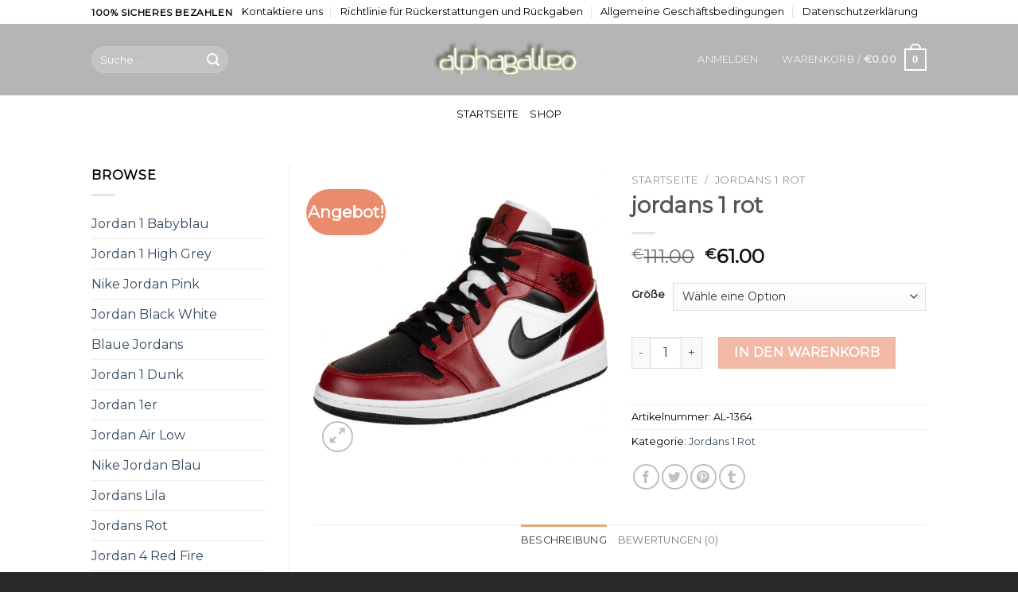

--- FILE ---
content_type: text/html; charset=UTF-8
request_url: https://www.alphagalileo.de/product/jordans-1-rot-12/
body_size: 31855
content:
<!DOCTYPE html>
<!--[if IE 9 ]> <html lang="de" class="ie9 loading-site no-js"> <![endif]-->
<!--[if IE 8 ]> <html lang="de" class="ie8 loading-site no-js"> <![endif]-->
<!--[if (gte IE 9)|!(IE)]><!--><html lang="de" class="loading-site no-js"> <!--<![endif]-->
<head>
	<meta charset="UTF-8" />
	<link rel="profile" href="http://gmpg.org/xfn/11" />
	<link rel="pingback" href="https://www.alphagalileo.de/xmlrpc.php" />

	<script>(function(html){html.className = html.className.replace(/\bno-js\b/,'js')})(document.documentElement);</script>
<meta name='robots' content='index, follow, max-image-preview:large, max-snippet:-1, max-video-preview:-1' />
<meta name="viewport" content="width=device-width, initial-scale=1, maximum-scale=1" />
	<!-- This site is optimized with the Yoast SEO plugin v19.1 - https://yoast.com/wordpress/plugins/seo/ -->
	<title>jordans 1 rot</title>
	<meta name="description" content="Jordan Air Jordan 1 Mid Sneaker High bei Stylefile Nike Air Jordan | Kaufen im Onlineshop jordans 1 rot" />
	<link rel="canonical" href="https://www.alphagalileo.de/product/jordans-1-rot-12/" />
	<meta property="og:locale" content="de_DE" />
	<meta property="og:type" content="article" />
	<meta property="og:title" content="jordans 1 rot" />
	<meta property="og:description" content="Jordan Air Jordan 1 Mid Sneaker High bei Stylefile Nike Air Jordan | Kaufen im Onlineshop jordans 1 rot" />
	<meta property="og:url" content="https://www.alphagalileo.de/product/jordans-1-rot-12/" />
	<meta property="og:site_name" content="alphagalileo.de" />
	<meta property="article:modified_time" content="2022-06-28T03:30:51+00:00" />
	<meta property="og:image" content="https://www.alphagalileo.de/wp-content/uploads/2022/06/jordans-1-rot-197smp-1.jpg" />
	<meta property="og:image:width" content="2200" />
	<meta property="og:image:height" content="2200" />
	<meta property="og:image:type" content="image/jpeg" />
	<meta name="twitter:card" content="summary_large_image" />
	<script type="application/ld+json" class="yoast-schema-graph">{"@context":"https://schema.org","@graph":[{"@type":"WebSite","@id":"https://www.alphagalileo.de/#website","url":"https://www.alphagalileo.de/","name":"alphagalileo.de","description":"Nike Air Jordan | Kaufen im Onlineshop","potentialAction":[{"@type":"SearchAction","target":{"@type":"EntryPoint","urlTemplate":"https://www.alphagalileo.de/?s={search_term_string}"},"query-input":"required name=search_term_string"}],"inLanguage":"de"},{"@type":"ImageObject","inLanguage":"de","@id":"https://www.alphagalileo.de/product/jordans-1-rot-12/#primaryimage","url":"https://www.alphagalileo.de/wp-content/uploads/2022/06/jordans-1-rot-197smp-1.jpg","contentUrl":"https://www.alphagalileo.de/wp-content/uploads/2022/06/jordans-1-rot-197smp-1.jpg","width":2200,"height":2200},{"@type":"WebPage","@id":"https://www.alphagalileo.de/product/jordans-1-rot-12/#webpage","url":"https://www.alphagalileo.de/product/jordans-1-rot-12/","name":"jordans 1 rot","isPartOf":{"@id":"https://www.alphagalileo.de/#website"},"primaryImageOfPage":{"@id":"https://www.alphagalileo.de/product/jordans-1-rot-12/#primaryimage"},"datePublished":"2022-06-28T03:30:41+00:00","dateModified":"2022-06-28T03:30:51+00:00","description":"Jordan Air Jordan 1 Mid Sneaker High bei Stylefile Nike Air Jordan | Kaufen im Onlineshop jordans 1 rot","breadcrumb":{"@id":"https://www.alphagalileo.de/product/jordans-1-rot-12/#breadcrumb"},"inLanguage":"de","potentialAction":[{"@type":"ReadAction","target":["https://www.alphagalileo.de/product/jordans-1-rot-12/"]}]},{"@type":"BreadcrumbList","@id":"https://www.alphagalileo.de/product/jordans-1-rot-12/#breadcrumb","itemListElement":[{"@type":"ListItem","position":1,"name":"Home","item":"https://www.alphagalileo.de/"},{"@type":"ListItem","position":2,"name":"Shop","item":"https://www.alphagalileo.de/shop/"},{"@type":"ListItem","position":3,"name":"jordans 1 rot"}]}]}</script>
	<!-- / Yoast SEO plugin. -->


<link rel='dns-prefetch' href='//www.alphagalileo.de' />
<link rel='dns-prefetch' href='//cdn.jsdelivr.net' />
<link rel='dns-prefetch' href='//fonts.googleapis.com' />
<link rel='dns-prefetch' href='//s.w.org' />
<link rel='dns-prefetch' href='//hcaptcha.com' />
<link rel="alternate" type="application/rss+xml" title="alphagalileo.de &raquo; Feed" href="https://www.alphagalileo.de/feed/" />
<link rel="alternate" type="application/rss+xml" title="alphagalileo.de &raquo; Kommentar-Feed" href="https://www.alphagalileo.de/comments/feed/" />
<link rel="alternate" type="application/rss+xml" title="alphagalileo.de &raquo; jordans 1 rot-Kommentar-Feed" href="https://www.alphagalileo.de/product/jordans-1-rot-12/feed/" />
<link rel="prefetch" href="https://www.alphagalileo.de/wp-content/themes/flatsome/assets/js/chunk.countup.fe2c1016.js" />
<link rel="prefetch" href="https://www.alphagalileo.de/wp-content/themes/flatsome/assets/js/chunk.sticky-sidebar.a58a6557.js" />
<link rel="prefetch" href="https://www.alphagalileo.de/wp-content/themes/flatsome/assets/js/chunk.tooltips.29144c1c.js" />
<link rel="prefetch" href="https://www.alphagalileo.de/wp-content/themes/flatsome/assets/js/chunk.vendors-popups.947eca5c.js" />
<link rel="prefetch" href="https://www.alphagalileo.de/wp-content/themes/flatsome/assets/js/chunk.vendors-slider.f0d2cbc9.js" />
<script type="text/javascript">
window._wpemojiSettings = {"baseUrl":"https:\/\/s.w.org\/images\/core\/emoji\/14.0.0\/72x72\/","ext":".png","svgUrl":"https:\/\/s.w.org\/images\/core\/emoji\/14.0.0\/svg\/","svgExt":".svg","source":{"concatemoji":"https:\/\/www.alphagalileo.de\/wp-includes\/js\/wp-emoji-release.min.js?ver=6.0.11"}};
/*! This file is auto-generated */
!function(e,a,t){var n,r,o,i=a.createElement("canvas"),p=i.getContext&&i.getContext("2d");function s(e,t){var a=String.fromCharCode,e=(p.clearRect(0,0,i.width,i.height),p.fillText(a.apply(this,e),0,0),i.toDataURL());return p.clearRect(0,0,i.width,i.height),p.fillText(a.apply(this,t),0,0),e===i.toDataURL()}function c(e){var t=a.createElement("script");t.src=e,t.defer=t.type="text/javascript",a.getElementsByTagName("head")[0].appendChild(t)}for(o=Array("flag","emoji"),t.supports={everything:!0,everythingExceptFlag:!0},r=0;r<o.length;r++)t.supports[o[r]]=function(e){if(!p||!p.fillText)return!1;switch(p.textBaseline="top",p.font="600 32px Arial",e){case"flag":return s([127987,65039,8205,9895,65039],[127987,65039,8203,9895,65039])?!1:!s([55356,56826,55356,56819],[55356,56826,8203,55356,56819])&&!s([55356,57332,56128,56423,56128,56418,56128,56421,56128,56430,56128,56423,56128,56447],[55356,57332,8203,56128,56423,8203,56128,56418,8203,56128,56421,8203,56128,56430,8203,56128,56423,8203,56128,56447]);case"emoji":return!s([129777,127995,8205,129778,127999],[129777,127995,8203,129778,127999])}return!1}(o[r]),t.supports.everything=t.supports.everything&&t.supports[o[r]],"flag"!==o[r]&&(t.supports.everythingExceptFlag=t.supports.everythingExceptFlag&&t.supports[o[r]]);t.supports.everythingExceptFlag=t.supports.everythingExceptFlag&&!t.supports.flag,t.DOMReady=!1,t.readyCallback=function(){t.DOMReady=!0},t.supports.everything||(n=function(){t.readyCallback()},a.addEventListener?(a.addEventListener("DOMContentLoaded",n,!1),e.addEventListener("load",n,!1)):(e.attachEvent("onload",n),a.attachEvent("onreadystatechange",function(){"complete"===a.readyState&&t.readyCallback()})),(e=t.source||{}).concatemoji?c(e.concatemoji):e.wpemoji&&e.twemoji&&(c(e.twemoji),c(e.wpemoji)))}(window,document,window._wpemojiSettings);
</script>
<style type="text/css">
img.wp-smiley,
img.emoji {
	display: inline !important;
	border: none !important;
	box-shadow: none !important;
	height: 1em !important;
	width: 1em !important;
	margin: 0 0.07em !important;
	vertical-align: -0.1em !important;
	background: none !important;
	padding: 0 !important;
}
</style>
	<style id='wp-block-library-inline-css' type='text/css'>
:root{--wp-admin-theme-color:#007cba;--wp-admin-theme-color--rgb:0,124,186;--wp-admin-theme-color-darker-10:#006ba1;--wp-admin-theme-color-darker-10--rgb:0,107,161;--wp-admin-theme-color-darker-20:#005a87;--wp-admin-theme-color-darker-20--rgb:0,90,135;--wp-admin-border-width-focus:2px}@media (-webkit-min-device-pixel-ratio:2),(min-resolution:192dpi){:root{--wp-admin-border-width-focus:1.5px}}:root{--wp--preset--font-size--normal:16px;--wp--preset--font-size--huge:42px}:root .has-very-light-gray-background-color{background-color:#eee}:root .has-very-dark-gray-background-color{background-color:#313131}:root .has-very-light-gray-color{color:#eee}:root .has-very-dark-gray-color{color:#313131}:root .has-vivid-green-cyan-to-vivid-cyan-blue-gradient-background{background:linear-gradient(135deg,#00d084,#0693e3)}:root .has-purple-crush-gradient-background{background:linear-gradient(135deg,#34e2e4,#4721fb 50%,#ab1dfe)}:root .has-hazy-dawn-gradient-background{background:linear-gradient(135deg,#faaca8,#dad0ec)}:root .has-subdued-olive-gradient-background{background:linear-gradient(135deg,#fafae1,#67a671)}:root .has-atomic-cream-gradient-background{background:linear-gradient(135deg,#fdd79a,#004a59)}:root .has-nightshade-gradient-background{background:linear-gradient(135deg,#330968,#31cdcf)}:root .has-midnight-gradient-background{background:linear-gradient(135deg,#020381,#2874fc)}.has-regular-font-size{font-size:1em}.has-larger-font-size{font-size:2.625em}.has-normal-font-size{font-size:var(--wp--preset--font-size--normal)}.has-huge-font-size{font-size:var(--wp--preset--font-size--huge)}.has-text-align-center{text-align:center}.has-text-align-left{text-align:left}.has-text-align-right{text-align:right}#end-resizable-editor-section{display:none}.aligncenter{clear:both}.items-justified-left{justify-content:flex-start}.items-justified-center{justify-content:center}.items-justified-right{justify-content:flex-end}.items-justified-space-between{justify-content:space-between}.screen-reader-text{border:0;clip:rect(1px,1px,1px,1px);-webkit-clip-path:inset(50%);clip-path:inset(50%);height:1px;margin:-1px;overflow:hidden;padding:0;position:absolute;width:1px;word-wrap:normal!important}.screen-reader-text:focus{background-color:#ddd;clip:auto!important;-webkit-clip-path:none;clip-path:none;color:#444;display:block;font-size:1em;height:auto;left:5px;line-height:normal;padding:15px 23px 14px;text-decoration:none;top:5px;width:auto;z-index:100000}html :where(.has-border-color),html :where([style*=border-width]){border-style:solid}html :where(img[class*=wp-image-]){height:auto;max-width:100%}
</style>
<link rel='stylesheet' id='contact-form-7-css'  href='https://www.alphagalileo.de/wp-content/plugins/contact-form-7/includes/css/styles.css?ver=5.6' type='text/css' media='all' />
<link rel='stylesheet' id='photoswipe-css'  href='https://www.alphagalileo.de/wp-content/plugins/woocommerce/assets/css/photoswipe/photoswipe.min.css?ver=6.6.1' type='text/css' media='all' />
<link rel='stylesheet' id='photoswipe-default-skin-css'  href='https://www.alphagalileo.de/wp-content/plugins/woocommerce/assets/css/photoswipe/default-skin/default-skin.min.css?ver=6.6.1' type='text/css' media='all' />
<style id='woocommerce-inline-inline-css' type='text/css'>
.woocommerce form .form-row .required { visibility: visible; }
</style>
<link rel='stylesheet' id='flatsome-main-css'  href='https://www.alphagalileo.de/wp-content/themes/flatsome/assets/css/flatsome.css?ver=3.15.6' type='text/css' media='all' />
<style id='flatsome-main-inline-css' type='text/css'>
@font-face {
				font-family: "fl-icons";
				font-display: block;
				src: url(https://www.alphagalileo.de/wp-content/themes/flatsome/assets/css/icons/fl-icons.eot?v=3.15.6);
				src:
					url(https://www.alphagalileo.de/wp-content/themes/flatsome/assets/css/icons/fl-icons.eot#iefix?v=3.15.6) format("embedded-opentype"),
					url(https://www.alphagalileo.de/wp-content/themes/flatsome/assets/css/icons/fl-icons.woff2?v=3.15.6) format("woff2"),
					url(https://www.alphagalileo.de/wp-content/themes/flatsome/assets/css/icons/fl-icons.ttf?v=3.15.6) format("truetype"),
					url(https://www.alphagalileo.de/wp-content/themes/flatsome/assets/css/icons/fl-icons.woff?v=3.15.6) format("woff"),
					url(https://www.alphagalileo.de/wp-content/themes/flatsome/assets/css/icons/fl-icons.svg?v=3.15.6#fl-icons) format("svg");
			}
</style>
<link rel='stylesheet' id='flatsome-shop-css'  href='https://www.alphagalileo.de/wp-content/themes/flatsome/assets/css/flatsome-shop.css?ver=3.15.6' type='text/css' media='all' />
<link rel='stylesheet' id='flatsome-style-css'  href='https://www.alphagalileo.de/wp-content/themes/flatsome-child/style.css?ver=3.0' type='text/css' media='all' />
<link rel='stylesheet' id='flatsome-googlefonts-css'  href='//fonts.googleapis.com/css?family=Montserrat%3Aregular%2Cdefault%2Cdefault%2C400%7CDancing+Script%3Aregular%2C400&#038;display=swap&#038;ver=3.9' type='text/css' media='all' />
<script type="text/javascript">
            window._nslDOMReady = function (callback) {
                if ( document.readyState === "complete" || document.readyState === "interactive" ) {
                    callback();
                } else {
                    document.addEventListener( "DOMContentLoaded", callback );
                }
            };
            </script><script type='text/javascript' src='https://www.alphagalileo.de/wp-includes/js/jquery/jquery.min.js?ver=3.6.0' id='jquery-core-js'></script>
<script type='text/javascript' src='https://www.alphagalileo.de/wp-includes/js/jquery/jquery-migrate.min.js?ver=3.3.2' id='jquery-migrate-js'></script>
<script type='text/javascript' id='woo-conditional-payments-js-js-extra'>
/* <![CDATA[ */
var conditional_payments_settings = {"name_address_fields":[]};
/* ]]> */
</script>
<script type='text/javascript' src='https://www.alphagalileo.de/wp-content/plugins/conditional-payments-for-woocommerce/includes/frontend/../../frontend/js/woo-conditional-payments.js?ver=2.3.1' id='woo-conditional-payments-js-js'></script>
<link rel="https://api.w.org/" href="https://www.alphagalileo.de/wp-json/" /><link rel="alternate" type="application/json" href="https://www.alphagalileo.de/wp-json/wp/v2/product/47722" /><link rel="EditURI" type="application/rsd+xml" title="RSD" href="https://www.alphagalileo.de/xmlrpc.php?rsd" />
<link rel="wlwmanifest" type="application/wlwmanifest+xml" href="https://www.alphagalileo.de/wp-includes/wlwmanifest.xml" /> 
<meta name="generator" content="WordPress 6.0.11" />
<meta name="generator" content="WooCommerce 6.6.1" />
<link rel='shortlink' href='https://www.alphagalileo.de/?p=47722' />
<link rel="alternate" type="application/json+oembed" href="https://www.alphagalileo.de/wp-json/oembed/1.0/embed?url=https%3A%2F%2Fwww.alphagalileo.de%2Fproduct%2Fjordans-1-rot-12%2F" />
<link rel="alternate" type="text/xml+oembed" href="https://www.alphagalileo.de/wp-json/oembed/1.0/embed?url=https%3A%2F%2Fwww.alphagalileo.de%2Fproduct%2Fjordans-1-rot-12%2F&#038;format=xml" />
		<style>
			div.wpforms-container-full .wpforms-form .h-captcha,
			#wpforo #wpforo-wrap div .h-captcha,
			.h-captcha {
				position: relative;
				display: block;
				margin-bottom: 2rem;
				padding: 0;
				clear: both;
			}
			#af-wrapper div.editor-row.editor-row-hcaptcha {
				display: flex;
				flex-direction: row-reverse;
			}
			#af-wrapper div.editor-row.editor-row-hcaptcha .h-captcha {
				margin-bottom: 0;
			}
			form.wpsc-create-ticket .h-captcha {
				margin: 0 15px 15px 15px;
			}
			.gform_previous_button + .h-captcha {
				margin-top: 2rem;
			}
			#wpforo #wpforo-wrap.wpft-topic div .h-captcha,
			#wpforo #wpforo-wrap.wpft-forum div .h-captcha {
				margin: 0 -20px;
			}
			.wpdm-button-area + .h-captcha {
				margin-bottom: 1rem;
			}
			.w3eden .btn-primary {
				background-color: var(--color-primary) !important;
				color: #fff !important;
			}
			div.wpforms-container-full .wpforms-form .h-captcha[data-size="normal"],
			.h-captcha[data-size="normal"] {
				width: 303px;
				height: 78px;
			}
			div.wpforms-container-full .wpforms-form .h-captcha[data-size="compact"],
			.h-captcha[data-size="compact"] {
				width: 164px;
				height: 144px;
			}
			div.wpforms-container-full .wpforms-form .h-captcha[data-size="invisible"],
			.h-captcha[data-size="invisible"] {
				display: none;
			}
			.h-captcha::before {
				content: '';
				display: block;
				position: absolute;
				top: 0;
				left: 0;
				background: url(https://www.alphagalileo.de/wp-content/plugins/hcaptcha-for-forms-and-more/assets/images/hcaptcha-div-logo.svg) no-repeat;
				border: 1px solid transparent;
				border-radius: 4px;
			}
			.h-captcha[data-size="normal"]::before {
				width: 300px;
				height: 74px;
				background-position: 94% 27%;
			}
			.h-captcha[data-size="compact"]::before {
				width: 156px;
				height: 136px;
				background-position: 50% 77%;
			}
			.h-captcha[data-theme="light"]::before {
				background-color: #fafafa;
				border: 1px solid #e0e0e0;
			}
			.h-captcha[data-theme="dark"]::before {
				background-color: #333;
				border: 1px solid #f5f5f5;
			}
			.h-captcha[data-size="invisible"]::before {
				display: none;
			}
			div.wpforms-container-full .wpforms-form .h-captcha iframe,
			.h-captcha iframe {
				position: relative;
			}
			span[data-name="hcap-cf7"] .h-captcha {
				margin-bottom: 0;
			}
			span[data-name="hcap-cf7"] ~ input[type="submit"] {
				margin-top: 2rem;
			}
			.elementor-field-type-hcaptcha .elementor-field {
				background: transparent !important;
			}
			.elementor-field-type-hcaptcha .h-captcha {
				margin-bottom: unset;
			}
			div[style*="z-index: 2147483647"] div[style*="border-width: 11px"][style*="position: absolute"][style*="pointer-events: none"] {
				border-style: none;
			}
		</style>
		<style>.bg{opacity: 0; transition: opacity 1s; -webkit-transition: opacity 1s;} .bg-loaded{opacity: 1;}</style><!--[if IE]><link rel="stylesheet" type="text/css" href="https://www.alphagalileo.de/wp-content/themes/flatsome/assets/css/ie-fallback.css"><script src="//cdnjs.cloudflare.com/ajax/libs/html5shiv/3.6.1/html5shiv.js"></script><script>var head = document.getElementsByTagName('head')[0],style = document.createElement('style');style.type = 'text/css';style.styleSheet.cssText = ':before,:after{content:none !important';head.appendChild(style);setTimeout(function(){head.removeChild(style);}, 0);</script><script src="https://www.alphagalileo.de/wp-content/themes/flatsome/assets/libs/ie-flexibility.js"></script><![endif]-->	<noscript><style>.woocommerce-product-gallery{ opacity: 1 !important; }</style></noscript>
	<link rel="icon" href="https://www.alphagalileo.de/wp-content/uploads/2022/06/cropped-xx-32x32.jpg" sizes="32x32" />
<link rel="icon" href="https://www.alphagalileo.de/wp-content/uploads/2022/06/cropped-xx-192x192.jpg" sizes="192x192" />
<link rel="apple-touch-icon" href="https://www.alphagalileo.de/wp-content/uploads/2022/06/cropped-xx-180x180.jpg" />
<meta name="msapplication-TileImage" content="https://www.alphagalileo.de/wp-content/uploads/2022/06/cropped-xx-270x270.jpg" />
<style id="custom-css" type="text/css">:root {--primary-color: #dfab7b;}.header-main{height: 90px}#logo img{max-height: 90px}#logo{width:200px;}.header-bottom{min-height: 47px}.header-top{min-height: 30px}.transparent .header-main{height: 90px}.transparent #logo img{max-height: 90px}.has-transparent + .page-title:first-of-type,.has-transparent + #main > .page-title,.has-transparent + #main > div > .page-title,.has-transparent + #main .page-header-wrapper:first-of-type .page-title{padding-top: 170px;}.header.show-on-scroll,.stuck .header-main{height:70px!important}.stuck #logo img{max-height: 70px!important}.header-bg-color {background-color: #b6b5b5}.header-bottom {background-color: #ffffff}.top-bar-nav > li > a{line-height: 16px }.header-main .nav > li > a{line-height: 16px }.header-bottom-nav > li > a{line-height: 28px }@media (max-width: 549px) {.header-main{height: 70px}#logo img{max-height: 70px}}.nav-dropdown-has-arrow.nav-dropdown-has-border li.has-dropdown:before{border-bottom-color: #FFFFFF;}.nav .nav-dropdown{border-color: #FFFFFF }.header-top{background-color:#ffffff!important;}/* Color */.accordion-title.active, .has-icon-bg .icon .icon-inner,.logo a, .primary.is-underline, .primary.is-link, .badge-outline .badge-inner, .nav-outline > li.active> a,.nav-outline >li.active > a, .cart-icon strong,[data-color='primary'], .is-outline.primary{color: #dfab7b;}/* Color !important */[data-text-color="primary"]{color: #dfab7b!important;}/* Background Color */[data-text-bg="primary"]{background-color: #dfab7b;}/* Background */.scroll-to-bullets a,.featured-title, .label-new.menu-item > a:after, .nav-pagination > li > .current,.nav-pagination > li > span:hover,.nav-pagination > li > a:hover,.has-hover:hover .badge-outline .badge-inner,button[type="submit"], .button.wc-forward:not(.checkout):not(.checkout-button), .button.submit-button, .button.primary:not(.is-outline),.featured-table .title,.is-outline:hover, .has-icon:hover .icon-label,.nav-dropdown-bold .nav-column li > a:hover, .nav-dropdown.nav-dropdown-bold > li > a:hover, .nav-dropdown-bold.dark .nav-column li > a:hover, .nav-dropdown.nav-dropdown-bold.dark > li > a:hover, .header-vertical-menu__opener ,.is-outline:hover, .tagcloud a:hover,.grid-tools a, input[type='submit']:not(.is-form), .box-badge:hover .box-text, input.button.alt,.nav-box > li > a:hover,.nav-box > li.active > a,.nav-pills > li.active > a ,.current-dropdown .cart-icon strong, .cart-icon:hover strong, .nav-line-bottom > li > a:before, .nav-line-grow > li > a:before, .nav-line > li > a:before,.banner, .header-top, .slider-nav-circle .flickity-prev-next-button:hover svg, .slider-nav-circle .flickity-prev-next-button:hover .arrow, .primary.is-outline:hover, .button.primary:not(.is-outline), input[type='submit'].primary, input[type='submit'].primary, input[type='reset'].button, input[type='button'].primary, .badge-inner{background-color: #dfab7b;}/* Border */.nav-vertical.nav-tabs > li.active > a,.scroll-to-bullets a.active,.nav-pagination > li > .current,.nav-pagination > li > span:hover,.nav-pagination > li > a:hover,.has-hover:hover .badge-outline .badge-inner,.accordion-title.active,.featured-table,.is-outline:hover, .tagcloud a:hover,blockquote, .has-border, .cart-icon strong:after,.cart-icon strong,.blockUI:before, .processing:before,.loading-spin, .slider-nav-circle .flickity-prev-next-button:hover svg, .slider-nav-circle .flickity-prev-next-button:hover .arrow, .primary.is-outline:hover{border-color: #dfab7b}.nav-tabs > li.active > a{border-top-color: #dfab7b}.widget_shopping_cart_content .blockUI.blockOverlay:before { border-left-color: #dfab7b }.woocommerce-checkout-review-order .blockUI.blockOverlay:before { border-left-color: #dfab7b }/* Fill */.slider .flickity-prev-next-button:hover svg,.slider .flickity-prev-next-button:hover .arrow{fill: #dfab7b;}/* Background Color */[data-icon-label]:after, .secondary.is-underline:hover,.secondary.is-outline:hover,.icon-label,.button.secondary:not(.is-outline),.button.alt:not(.is-outline), .badge-inner.on-sale, .button.checkout, .single_add_to_cart_button, .current .breadcrumb-step{ background-color:#e98b6c; }[data-text-bg="secondary"]{background-color: #e98b6c;}/* Color */.secondary.is-underline,.secondary.is-link, .secondary.is-outline,.stars a.active, .star-rating:before, .woocommerce-page .star-rating:before,.star-rating span:before, .color-secondary{color: #e98b6c}/* Color !important */[data-text-color="secondary"]{color: #e98b6c!important;}/* Border */.secondary.is-outline:hover{border-color:#e98b6c}body{font-family:"Montserrat", sans-serif}body{color: #000000}.nav > li > a {font-family:"Montserrat", sans-serif;}.mobile-sidebar-levels-2 .nav > li > ul > li > a {font-family:"Montserrat", sans-serif;}.nav > li > a {font-weight: 400;}.mobile-sidebar-levels-2 .nav > li > ul > li > a {font-weight: 400;}h1,h2,h3,h4,h5,h6,.heading-font, .off-canvas-center .nav-sidebar.nav-vertical > li > a{font-family: "Montserrat", sans-serif;}.alt-font{font-family: "Dancing Script", sans-serif;}.alt-font{font-weight: 400!important;}.header:not(.transparent) .top-bar-nav > li > a {color: #000000;}.header:not(.transparent) .top-bar-nav.nav > li > a:hover,.header:not(.transparent) .top-bar-nav.nav > li.active > a,.header:not(.transparent) .top-bar-nav.nav > li.current > a,.header:not(.transparent) .top-bar-nav.nav > li > a.active,.header:not(.transparent) .top-bar-nav.nav > li > a.current{color: #dd405d;}.top-bar-nav.nav-line-bottom > li > a:before,.top-bar-nav.nav-line-grow > li > a:before,.top-bar-nav.nav-line > li > a:before,.top-bar-nav.nav-box > li > a:hover,.top-bar-nav.nav-box > li.active > a,.top-bar-nav.nav-pills > li > a:hover,.top-bar-nav.nav-pills > li.active > a{color:#FFF!important;background-color: #dd405d;}.header:not(.transparent) .header-bottom-nav.nav > li > a{color: #000000;}.shop-page-title.featured-title .title-bg{ background-image: url(https://www.alphagalileo.de/wp-content/uploads/2022/06/jordans-1-rot-197smp-1.jpg)!important;}@media screen and (min-width: 550px){.products .box-vertical .box-image{min-width: 247px!important;width: 247px!important;}}.footer-2{background-color: #1e1e1e}.absolute-footer, html{background-color: #282828}.label-new.menu-item > a:after{content:"Neu";}.label-hot.menu-item > a:after{content:"Hot";}.label-sale.menu-item > a:after{content:"Ausverkauf";}.label-popular.menu-item > a:after{content:"Beliebt";}</style></head>

<body class="product-template-default single single-product postid-47722 theme-flatsome woocommerce woocommerce-page woocommerce-no-js lightbox nav-dropdown-has-arrow nav-dropdown-has-shadow nav-dropdown-has-border">

<svg xmlns="http://www.w3.org/2000/svg" viewBox="0 0 0 0" width="0" height="0" focusable="false" role="none" style="visibility: hidden; position: absolute; left: -9999px; overflow: hidden;" ><defs><filter id="wp-duotone-dark-grayscale"><feColorMatrix color-interpolation-filters="sRGB" type="matrix" values=" .299 .587 .114 0 0 .299 .587 .114 0 0 .299 .587 .114 0 0 .299 .587 .114 0 0 " /><feComponentTransfer color-interpolation-filters="sRGB" ><feFuncR type="table" tableValues="0 0.49803921568627" /><feFuncG type="table" tableValues="0 0.49803921568627" /><feFuncB type="table" tableValues="0 0.49803921568627" /><feFuncA type="table" tableValues="1 1" /></feComponentTransfer><feComposite in2="SourceGraphic" operator="in" /></filter></defs></svg><svg xmlns="http://www.w3.org/2000/svg" viewBox="0 0 0 0" width="0" height="0" focusable="false" role="none" style="visibility: hidden; position: absolute; left: -9999px; overflow: hidden;" ><defs><filter id="wp-duotone-grayscale"><feColorMatrix color-interpolation-filters="sRGB" type="matrix" values=" .299 .587 .114 0 0 .299 .587 .114 0 0 .299 .587 .114 0 0 .299 .587 .114 0 0 " /><feComponentTransfer color-interpolation-filters="sRGB" ><feFuncR type="table" tableValues="0 1" /><feFuncG type="table" tableValues="0 1" /><feFuncB type="table" tableValues="0 1" /><feFuncA type="table" tableValues="1 1" /></feComponentTransfer><feComposite in2="SourceGraphic" operator="in" /></filter></defs></svg><svg xmlns="http://www.w3.org/2000/svg" viewBox="0 0 0 0" width="0" height="0" focusable="false" role="none" style="visibility: hidden; position: absolute; left: -9999px; overflow: hidden;" ><defs><filter id="wp-duotone-purple-yellow"><feColorMatrix color-interpolation-filters="sRGB" type="matrix" values=" .299 .587 .114 0 0 .299 .587 .114 0 0 .299 .587 .114 0 0 .299 .587 .114 0 0 " /><feComponentTransfer color-interpolation-filters="sRGB" ><feFuncR type="table" tableValues="0.54901960784314 0.98823529411765" /><feFuncG type="table" tableValues="0 1" /><feFuncB type="table" tableValues="0.71764705882353 0.25490196078431" /><feFuncA type="table" tableValues="1 1" /></feComponentTransfer><feComposite in2="SourceGraphic" operator="in" /></filter></defs></svg><svg xmlns="http://www.w3.org/2000/svg" viewBox="0 0 0 0" width="0" height="0" focusable="false" role="none" style="visibility: hidden; position: absolute; left: -9999px; overflow: hidden;" ><defs><filter id="wp-duotone-blue-red"><feColorMatrix color-interpolation-filters="sRGB" type="matrix" values=" .299 .587 .114 0 0 .299 .587 .114 0 0 .299 .587 .114 0 0 .299 .587 .114 0 0 " /><feComponentTransfer color-interpolation-filters="sRGB" ><feFuncR type="table" tableValues="0 1" /><feFuncG type="table" tableValues="0 0.27843137254902" /><feFuncB type="table" tableValues="0.5921568627451 0.27843137254902" /><feFuncA type="table" tableValues="1 1" /></feComponentTransfer><feComposite in2="SourceGraphic" operator="in" /></filter></defs></svg><svg xmlns="http://www.w3.org/2000/svg" viewBox="0 0 0 0" width="0" height="0" focusable="false" role="none" style="visibility: hidden; position: absolute; left: -9999px; overflow: hidden;" ><defs><filter id="wp-duotone-midnight"><feColorMatrix color-interpolation-filters="sRGB" type="matrix" values=" .299 .587 .114 0 0 .299 .587 .114 0 0 .299 .587 .114 0 0 .299 .587 .114 0 0 " /><feComponentTransfer color-interpolation-filters="sRGB" ><feFuncR type="table" tableValues="0 0" /><feFuncG type="table" tableValues="0 0.64705882352941" /><feFuncB type="table" tableValues="0 1" /><feFuncA type="table" tableValues="1 1" /></feComponentTransfer><feComposite in2="SourceGraphic" operator="in" /></filter></defs></svg><svg xmlns="http://www.w3.org/2000/svg" viewBox="0 0 0 0" width="0" height="0" focusable="false" role="none" style="visibility: hidden; position: absolute; left: -9999px; overflow: hidden;" ><defs><filter id="wp-duotone-magenta-yellow"><feColorMatrix color-interpolation-filters="sRGB" type="matrix" values=" .299 .587 .114 0 0 .299 .587 .114 0 0 .299 .587 .114 0 0 .299 .587 .114 0 0 " /><feComponentTransfer color-interpolation-filters="sRGB" ><feFuncR type="table" tableValues="0.78039215686275 1" /><feFuncG type="table" tableValues="0 0.94901960784314" /><feFuncB type="table" tableValues="0.35294117647059 0.47058823529412" /><feFuncA type="table" tableValues="1 1" /></feComponentTransfer><feComposite in2="SourceGraphic" operator="in" /></filter></defs></svg><svg xmlns="http://www.w3.org/2000/svg" viewBox="0 0 0 0" width="0" height="0" focusable="false" role="none" style="visibility: hidden; position: absolute; left: -9999px; overflow: hidden;" ><defs><filter id="wp-duotone-purple-green"><feColorMatrix color-interpolation-filters="sRGB" type="matrix" values=" .299 .587 .114 0 0 .299 .587 .114 0 0 .299 .587 .114 0 0 .299 .587 .114 0 0 " /><feComponentTransfer color-interpolation-filters="sRGB" ><feFuncR type="table" tableValues="0.65098039215686 0.40392156862745" /><feFuncG type="table" tableValues="0 1" /><feFuncB type="table" tableValues="0.44705882352941 0.4" /><feFuncA type="table" tableValues="1 1" /></feComponentTransfer><feComposite in2="SourceGraphic" operator="in" /></filter></defs></svg><svg xmlns="http://www.w3.org/2000/svg" viewBox="0 0 0 0" width="0" height="0" focusable="false" role="none" style="visibility: hidden; position: absolute; left: -9999px; overflow: hidden;" ><defs><filter id="wp-duotone-blue-orange"><feColorMatrix color-interpolation-filters="sRGB" type="matrix" values=" .299 .587 .114 0 0 .299 .587 .114 0 0 .299 .587 .114 0 0 .299 .587 .114 0 0 " /><feComponentTransfer color-interpolation-filters="sRGB" ><feFuncR type="table" tableValues="0.098039215686275 1" /><feFuncG type="table" tableValues="0 0.66274509803922" /><feFuncB type="table" tableValues="0.84705882352941 0.41960784313725" /><feFuncA type="table" tableValues="1 1" /></feComponentTransfer><feComposite in2="SourceGraphic" operator="in" /></filter></defs></svg>
<a class="skip-link screen-reader-text" href="#main">Skip to content</a>

<div id="wrapper">

	
	<header id="header" class="header has-sticky sticky-jump">
		<div class="header-wrapper">
			<div id="top-bar" class="header-top hide-for-sticky">
    <div class="flex-row container">
      <div class="flex-col hide-for-medium flex-left">
          <ul class="nav nav-left medium-nav-center nav-small  nav-divided">
              <li class="html custom html_topbar_left"><strong class="uppercase">100% Sicheres Bezahlen</strong></li>          </ul>
      </div>

      <div class="flex-col hide-for-medium flex-center">
          <ul class="nav nav-center nav-small  nav-divided">
                        </ul>
      </div>

      <div class="flex-col hide-for-medium flex-right">
         <ul class="nav top-bar-nav nav-right nav-small  nav-divided">
              <li id="menu-item-262" class="menu-item menu-item-type-post_type menu-item-object-page menu-item-262 menu-item-design-default"><a href="https://www.alphagalileo.de/contact/" class="nav-top-link">Kontaktiere uns</a></li>
<li id="menu-item-29923" class="menu-item menu-item-type-post_type menu-item-object-page menu-item-29923 menu-item-design-default"><a href="https://www.alphagalileo.de/refund_returns/" class="nav-top-link">Richtlinie für Rückerstattungen und Rückgaben</a></li>
<li id="menu-item-29924" class="menu-item menu-item-type-post_type menu-item-object-page menu-item-29924 menu-item-design-default"><a href="https://www.alphagalileo.de/terms-and-conditions/" class="nav-top-link">Allgemeine Geschäftsbedingungen</a></li>
<li id="menu-item-29925" class="menu-item menu-item-type-post_type menu-item-object-page menu-item-privacy-policy menu-item-29925 menu-item-design-default"><a href="https://www.alphagalileo.de/privacy-policy/" class="nav-top-link">Datenschutzerklärung</a></li>
<li class="html header-social-icons ml-0">
	<div class="social-icons follow-icons" ></div></li>          </ul>
      </div>

            <div class="flex-col show-for-medium flex-grow">
          <ul class="nav nav-center nav-small mobile-nav  nav-divided">
              <li class="html custom html_topbar_left"><strong class="uppercase">100% Sicheres Bezahlen</strong></li>          </ul>
      </div>
      
    </div>
</div>
<div id="masthead" class="header-main show-logo-center nav-dark">
      <div class="header-inner flex-row container logo-center medium-logo-center" role="navigation">

          <!-- Logo -->
          <div id="logo" class="flex-col logo">
            
<!-- Header logo -->
<a href="https://www.alphagalileo.de/" title="alphagalileo.de - Nike Air Jordan | Kaufen im Onlineshop" rel="home">
		<img width="222" height="58" src="https://www.alphagalileo.de/wp-content/uploads/2022/06/LOGO.png" class="header_logo header-logo" alt="alphagalileo.de"/><img  width="222" height="58" src="https://www.alphagalileo.de/wp-content/uploads/2022/06/LOGO.png" class="header-logo-dark" alt="alphagalileo.de"/></a>
          </div>

          <!-- Mobile Left Elements -->
          <div class="flex-col show-for-medium flex-left">
            <ul class="mobile-nav nav nav-left ">
              <li class="nav-icon has-icon">
  		<a href="#" data-open="#main-menu" data-pos="left" data-bg="main-menu-overlay" data-color="" class="is-small" aria-label="Menu" aria-controls="main-menu" aria-expanded="false">
		
		  <i class="icon-menu" ></i>
		  		</a>
	</li>            </ul>
          </div>

          <!-- Left Elements -->
          <div class="flex-col hide-for-medium flex-left
            ">
            <ul class="header-nav header-nav-main nav nav-left  nav-uppercase" >
              <li class="header-search-form search-form html relative has-icon">
	<div class="header-search-form-wrapper">
		<div class="searchform-wrapper ux-search-box relative form-flat is-normal"><form role="search" method="get" class="searchform" action="https://www.alphagalileo.de/">
	<div class="flex-row relative">
						<div class="flex-col flex-grow">
			<label class="screen-reader-text" for="woocommerce-product-search-field-0">Suche nach:</label>
			<input type="search" id="woocommerce-product-search-field-0" class="search-field mb-0" placeholder="Suche&hellip;" value="" name="s" />
			<input type="hidden" name="post_type" value="product" />
					</div>
		<div class="flex-col">
			<button type="submit" value="Suche" class="ux-search-submit submit-button secondary button icon mb-0" aria-label="Submit">
				<i class="icon-search" ></i>			</button>
		</div>
	</div>
	<div class="live-search-results text-left z-top"></div>
</form>
</div>	</div>
</li>            </ul>
          </div>

          <!-- Right Elements -->
          <div class="flex-col hide-for-medium flex-right">
            <ul class="header-nav header-nav-main nav nav-right  nav-uppercase">
              <li class="account-item has-icon
    "
>

<a href="https://www.alphagalileo.de/my-account/"
    class="nav-top-link nav-top-not-logged-in "
    data-open="#login-form-popup"  >
    <span>
    Anmelden      </span>
  
</a>



</li>
<li class="header-divider"></li><li class="cart-item has-icon has-dropdown">

<a href="https://www.alphagalileo.de/cart/" title="Warenkorb" class="header-cart-link is-small">


<span class="header-cart-title">
   Warenkorb   /      <span class="cart-price"><span class="woocommerce-Price-amount amount"><bdi><span class="woocommerce-Price-currencySymbol">&euro;</span>0.00</bdi></span></span>
  </span>

    <span class="cart-icon image-icon">
    <strong>0</strong>
  </span>
  </a>

 <ul class="nav-dropdown nav-dropdown-default dropdown-uppercase">
    <li class="html widget_shopping_cart">
      <div class="widget_shopping_cart_content">
        

	<p class="woocommerce-mini-cart__empty-message">Es befinden sich keine Produkte im Warenkorb.</p>


      </div>
    </li>
     </ul>

</li>
            </ul>
          </div>

          <!-- Mobile Right Elements -->
          <div class="flex-col show-for-medium flex-right">
            <ul class="mobile-nav nav nav-right ">
              <li class="cart-item has-icon">

      <a href="https://www.alphagalileo.de/cart/" class="header-cart-link off-canvas-toggle nav-top-link is-small" data-open="#cart-popup" data-class="off-canvas-cart" title="Warenkorb" data-pos="right">
  
    <span class="cart-icon image-icon">
    <strong>0</strong>
  </span>
  </a>


  <!-- Cart Sidebar Popup -->
  <div id="cart-popup" class="mfp-hide widget_shopping_cart">
  <div class="cart-popup-inner inner-padding">
      <div class="cart-popup-title text-center">
          <h4 class="uppercase">Warenkorb</h4>
          <div class="is-divider"></div>
      </div>
      <div class="widget_shopping_cart_content">
          

	<p class="woocommerce-mini-cart__empty-message">Es befinden sich keine Produkte im Warenkorb.</p>


      </div>
             <div class="cart-sidebar-content relative"></div>  </div>
  </div>

</li>
            </ul>
          </div>

      </div>
     
            <div class="container"><div class="top-divider full-width"></div></div>
      </div><div id="wide-nav" class="header-bottom wide-nav flex-has-center hide-for-medium">
    <div class="flex-row container">

            
                        <div class="flex-col hide-for-medium flex-center">
                <ul class="nav header-nav header-bottom-nav nav-center  nav-line-grow nav-uppercase">
                    <li id="menu-item-401" class="menu-item menu-item-type-post_type menu-item-object-page menu-item-home menu-item-401 menu-item-design-default"><a href="https://www.alphagalileo.de/" class="nav-top-link">Startseite</a></li>
<li id="menu-item-29909" class="menu-item menu-item-type-post_type menu-item-object-page current_page_parent menu-item-29909 menu-item-design-default"><a href="https://www.alphagalileo.de/shop/" class="nav-top-link">Shop</a></li>
                </ul>
            </div>
            
            
            
    </div>
</div>

<div class="header-bg-container fill"><div class="header-bg-image fill"></div><div class="header-bg-color fill"></div></div>		</div>
	</header>

	
	<main id="main" class="">

	<div class="shop-container">
		
			<div class="container">
	<div class="woocommerce-notices-wrapper"></div></div>
<div id="product-47722" class="product type-product post-47722 status-publish first instock product_cat-jordans-1-rot has-post-thumbnail sale purchasable product-type-variable">
	<div class="product-main">
 <div class="row content-row row-divided row-large">

 	<div id="product-sidebar" class="col large-3 hide-for-medium shop-sidebar ">
		<aside id="woocommerce_product_categories-13" class="widget woocommerce widget_product_categories"><span class="widget-title shop-sidebar">Browse</span><div class="is-divider small"></div><ul class="product-categories"><li class="cat-item cat-item-179"><a href="https://www.alphagalileo.de/product-category/jordan-1-babyblau/">Jordan 1 Babyblau</a></li>
<li class="cat-item cat-item-191"><a href="https://www.alphagalileo.de/product-category/jordan-1-high-grey/">Jordan 1 High Grey</a></li>
<li class="cat-item cat-item-192"><a href="https://www.alphagalileo.de/product-category/nike-jordan-pink/">Nike Jordan Pink</a></li>
<li class="cat-item cat-item-193"><a href="https://www.alphagalileo.de/product-category/jordan-black-white/">Jordan Black White</a></li>
<li class="cat-item cat-item-194"><a href="https://www.alphagalileo.de/product-category/blaue-jordans/">Blaue Jordans</a></li>
<li class="cat-item cat-item-195"><a href="https://www.alphagalileo.de/product-category/jordan-1-dunk/">Jordan 1 Dunk</a></li>
<li class="cat-item cat-item-196"><a href="https://www.alphagalileo.de/product-category/jordan-1er/">Jordan 1er</a></li>
<li class="cat-item cat-item-197"><a href="https://www.alphagalileo.de/product-category/jordan-air-low/">Jordan Air Low</a></li>
<li class="cat-item cat-item-198"><a href="https://www.alphagalileo.de/product-category/nike-jordan-blau/">Nike Jordan Blau</a></li>
<li class="cat-item cat-item-199"><a href="https://www.alphagalileo.de/product-category/jordans-lila/">Jordans Lila</a></li>
<li class="cat-item cat-item-200"><a href="https://www.alphagalileo.de/product-category/jordans-rot/">Jordans Rot</a></li>
<li class="cat-item cat-item-201"><a href="https://www.alphagalileo.de/product-category/jordan-4-red-fire/">Jordan 4 Red Fire</a></li>
<li class="cat-item cat-item-202"><a href="https://www.alphagalileo.de/product-category/nike-jordan-beige/">Nike Jordan Beige</a></li>
<li class="cat-item cat-item-203"><a href="https://www.alphagalileo.de/product-category/jordan-1-hellblau/">Jordan 1 Hellblau</a></li>
<li class="cat-item cat-item-204"><a href="https://www.alphagalileo.de/product-category/graue-jordans/">Graue Jordans</a></li>
<li class="cat-item cat-item-205"><a href="https://www.alphagalileo.de/product-category/1er-jordan/">1er Jordan</a></li>
<li class="cat-item cat-item-206"><a href="https://www.alphagalileo.de/product-category/air-jordan-1-blau/">Air Jordan 1 Blau</a></li>
<li class="cat-item cat-item-207"><a href="https://www.alphagalileo.de/product-category/jordan-air-one/">Jordan Air One</a></li>
<li class="cat-item cat-item-208"><a href="https://www.alphagalileo.de/product-category/jordan-1-mid-beige/">Jordan 1 Mid Beige</a></li>
<li class="cat-item cat-item-210"><a href="https://www.alphagalileo.de/product-category/4er-jordan/">4er Jordan</a></li>
<li class="cat-item cat-item-211"><a href="https://www.alphagalileo.de/product-category/snipes-jordans/">Snipes Jordans</a></li>
<li class="cat-item cat-item-212"><a href="https://www.alphagalileo.de/product-category/jordan-1-gruen/">Jordan 1 Grün</a></li>
<li class="cat-item cat-item-213"><a href="https://www.alphagalileo.de/product-category/nike-jordan-1-blau/">Nike Jordan 1 Blau</a></li>
<li class="cat-item cat-item-214"><a href="https://www.alphagalileo.de/product-category/rote-jordans/">Rote Jordans</a></li>
<li class="cat-item cat-item-215"><a href="https://www.alphagalileo.de/product-category/nike-jordan-grau/">Nike Jordan Grau</a></li>
<li class="cat-item cat-item-216"><a href="https://www.alphagalileo.de/product-category/air-jordan-1-grau/">Air Jordan 1 Grau</a></li>
<li class="cat-item cat-item-217"><a href="https://www.alphagalileo.de/product-category/jordan-1-schwarz/">Jordan 1 Schwarz</a></li>
<li class="cat-item cat-item-218"><a href="https://www.alphagalileo.de/product-category/jordan35/">Jordan35</a></li>
<li class="cat-item cat-item-219"><a href="https://www.alphagalileo.de/product-category/lila-jordans/">Lila Jordans</a></li>
<li class="cat-item cat-item-220"><a href="https://www.alphagalileo.de/product-category/jordan-1-kaufen/">Jordan 1 Kaufen</a></li>
<li class="cat-item cat-item-221"><a href="https://www.alphagalileo.de/product-category/jordan-1-mid-blau/">Jordan 1 Mid Blau</a></li>
<li class="cat-item cat-item-222"><a href="https://www.alphagalileo.de/product-category/jordan-1-braun/">Jordan 1 Braun</a></li>
<li class="cat-item cat-item-223"><a href="https://www.alphagalileo.de/product-category/nike-jordan-1-grau/">Nike Jordan 1 Grau</a></li>
<li class="cat-item cat-item-224"><a href="https://www.alphagalileo.de/product-category/jordan-schwarz/">Jordan Schwarz</a></li>
<li class="cat-item cat-item-225"><a href="https://www.alphagalileo.de/product-category/jordan-1-mid-grau/">Jordan 1 Mid Grau</a></li>
<li class="cat-item cat-item-226"><a href="https://www.alphagalileo.de/product-category/jordan-basketballschuhe/">Jordan Basketballschuhe</a></li>
<li class="cat-item cat-item-227"><a href="https://www.alphagalileo.de/product-category/jordan34/">Jordan34</a></li>
<li class="cat-item cat-item-228"><a href="https://www.alphagalileo.de/product-category/schwarze-jordans/">Schwarze Jordans</a></li>
<li class="cat-item cat-item-229"><a href="https://www.alphagalileo.de/product-category/lila-jordans-1/">Lila Jordans 1</a></li>
<li class="cat-item cat-item-230"><a href="https://www.alphagalileo.de/product-category/weisse-jordans/">Weiße Jordans</a></li>
<li class="cat-item cat-item-231"><a href="https://www.alphagalileo.de/product-category/jordans-babyblau/">Jordans Babyblau</a></li>
<li class="cat-item cat-item-232"><a href="https://www.alphagalileo.de/product-category/air-jordan-blau/">Air Jordan Blau</a></li>
<li class="cat-item cat-item-233"><a href="https://www.alphagalileo.de/product-category/nike-jordan-rot/">Nike Jordan Rot</a></li>
<li class="cat-item cat-item-234"><a href="https://www.alphagalileo.de/product-category/nike-jordan-lila/">Nike Jordan Lila</a></li>
<li class="cat-item cat-item-235"><a href="https://www.alphagalileo.de/product-category/nike-air-jordan-blau/">Nike Air Jordan Blau</a></li>
<li class="cat-item cat-item-236"><a href="https://www.alphagalileo.de/product-category/jordan-4-lila/">Jordan 4 Lila</a></li>
<li class="cat-item cat-item-237"><a href="https://www.alphagalileo.de/product-category/jordan-1-rot-schwarz/">Jordan 1 Rot Schwarz</a></li>
<li class="cat-item cat-item-238"><a href="https://www.alphagalileo.de/product-category/jordan-1-mid-rot/">Jordan 1 Mid Rot</a></li>
<li class="cat-item cat-item-239"><a href="https://www.alphagalileo.de/product-category/jordans-kaufen/">Jordans Kaufen</a></li>
<li class="cat-item cat-item-240"><a href="https://www.alphagalileo.de/product-category/jordan-1-mid-lila/">Jordan 1 Mid Lila</a></li>
<li class="cat-item cat-item-241"><a href="https://www.alphagalileo.de/product-category/nike-air-jordan-1-blau/">Nike Air Jordan 1 Blau</a></li>
<li class="cat-item cat-item-242"><a href="https://www.alphagalileo.de/product-category/jordan-1-tuerkis/">Jordan 1 Türkis</a></li>
<li class="cat-item cat-item-243"><a href="https://www.alphagalileo.de/product-category/jordans-hellblau/">Jordans Hellblau</a></li>
<li class="cat-item cat-item-244"><a href="https://www.alphagalileo.de/product-category/jordan-4-schwarz/">Jordan 4 Schwarz</a></li>
<li class="cat-item cat-item-245"><a href="https://www.alphagalileo.de/product-category/jordan-1-low-blau/">Jordan 1 Low Blau</a></li>
<li class="cat-item cat-item-246"><a href="https://www.alphagalileo.de/product-category/jordan-1-gelb/">Jordan 1 Gelb</a></li>
<li class="cat-item cat-item-247"><a href="https://www.alphagalileo.de/product-category/jordans-gruen/">Jordans Grün</a></li>
<li class="cat-item cat-item-248"><a href="https://www.alphagalileo.de/product-category/jordan-air-2/">Jordan Air 2</a></li>
<li class="cat-item cat-item-249"><a href="https://www.alphagalileo.de/product-category/air-jordan-grau/">Air Jordan Grau</a></li>
<li class="cat-item cat-item-250"><a href="https://www.alphagalileo.de/product-category/jordan-11er/">Jordan 11er</a></li>
<li class="cat-item cat-item-251"><a href="https://www.alphagalileo.de/product-category/schwarz-weisse-jordans/">Schwarz Weiße Jordans</a></li>
<li class="cat-item cat-item-252"><a href="https://www.alphagalileo.de/product-category/air-jordan11/">Air Jordan11</a></li>
<li class="cat-item cat-item-253"><a href="https://www.alphagalileo.de/product-category/jordan-4-blau/">Jordan 4 Blau</a></li>
<li class="cat-item cat-item-254"><a href="https://www.alphagalileo.de/product-category/nike-jordans-blau/">Nike Jordans Blau</a></li>
<li class="cat-item cat-item-255"><a href="https://www.alphagalileo.de/product-category/nike-air-jordan-grau/">Nike Air Jordan Grau</a></li>
<li class="cat-item cat-item-256"><a href="https://www.alphagalileo.de/product-category/jordan-1-low-lila/">Jordan 1 Low Lila</a></li>
<li class="cat-item cat-item-257"><a href="https://www.alphagalileo.de/product-category/jordan-4-snipes/">Jordan 4 Snipes</a></li>
<li class="cat-item cat-item-258"><a href="https://www.alphagalileo.de/product-category/jordans-braun/">Jordans Braun</a></li>
<li class="cat-item cat-item-259"><a href="https://www.alphagalileo.de/product-category/blaue-jordan-1/">Blaue Jordan 1</a></li>
<li class="cat-item cat-item-260"><a href="https://www.alphagalileo.de/product-category/beige-jordan/">Beige Jordan</a></li>
<li class="cat-item cat-item-261"><a href="https://www.alphagalileo.de/product-category/jordan-frauen/">Jordan Frauen</a></li>
<li class="cat-item cat-item-262"><a href="https://www.alphagalileo.de/product-category/jordan-1-low-grau/">Jordan 1 Low Grau</a></li>
<li class="cat-item cat-item-263"><a href="https://www.alphagalileo.de/product-category/hellblaue-jordans/">Hellblaue Jordans</a></li>
<li class="cat-item cat-item-264"><a href="https://www.alphagalileo.de/product-category/air-jordan5/">Air Jordan5</a></li>
<li class="cat-item cat-item-265"><a href="https://www.alphagalileo.de/product-category/nike-jordan-gruen/">Nike Jordan Grün</a></li>
<li class="cat-item cat-item-266"><a href="https://www.alphagalileo.de/product-category/jordan-4-ebay/">Jordan 4 Ebay</a></li>
<li class="cat-item cat-item-267"><a href="https://www.alphagalileo.de/product-category/jordan-rot-schwarz/">Jordan Rot Schwarz</a></li>
<li class="cat-item cat-item-268"><a href="https://www.alphagalileo.de/product-category/nike-jordan-schwarz/">Nike Jordan Schwarz</a></li>
<li class="cat-item cat-item-269"><a href="https://www.alphagalileo.de/product-category/jordan-4-rot/">Jordan 4 Rot</a></li>
<li class="cat-item cat-item-270"><a href="https://www.alphagalileo.de/product-category/jordan-1-weiss/">Jordan 1 Weiss</a></li>
<li class="cat-item cat-item-271"><a href="https://www.alphagalileo.de/product-category/graue-jordan-1/">Graue Jordan 1</a></li>
<li class="cat-item cat-item-272"><a href="https://www.alphagalileo.de/product-category/jordan-1-high-blau/">Jordan 1 High Blau</a></li>
<li class="cat-item cat-item-273"><a href="https://www.alphagalileo.de/product-category/nike-jordan-hellblau/">Nike Jordan Hellblau</a></li>
<li class="cat-item cat-item-274"><a href="https://www.alphagalileo.de/product-category/jordans-tuerkis/">Jordans Türkis</a></li>
<li class="cat-item cat-item-275"><a href="https://www.alphagalileo.de/product-category/jordan-1-dunkelblau/">Jordan 1 Dunkelblau</a></li>
<li class="cat-item cat-item-276"><a href="https://www.alphagalileo.de/product-category/jordans-36/">Jordans 36</a></li>
<li class="cat-item cat-item-277"><a href="https://www.alphagalileo.de/product-category/jordans-1-lila/">Jordans 1 Lila</a></li>
<li class="cat-item cat-item-278"><a href="https://www.alphagalileo.de/product-category/jordan-tuerkis/">Jordan Türkis</a></li>
<li class="cat-item cat-item-279 current-cat"><a href="https://www.alphagalileo.de/product-category/jordans-1-rot/">Jordans 1 Rot</a></li>
<li class="cat-item cat-item-280"><a href="https://www.alphagalileo.de/product-category/jordan-schwarz-rot/">Jordan Schwarz Rot</a></li>
<li class="cat-item cat-item-281"><a href="https://www.alphagalileo.de/product-category/jordan-gelb/">Jordan Gelb</a></li>
<li class="cat-item cat-item-282"><a href="https://www.alphagalileo.de/product-category/jordan-4-grau/">Jordan 4 Grau</a></li>
<li class="cat-item cat-item-284"><a href="https://www.alphagalileo.de/product-category/jordan-4-gelb/">Jordan 4 Gelb</a></li>
<li class="cat-item cat-item-285"><a href="https://www.alphagalileo.de/product-category/jordan-4-braun/">Jordan 4 Braun</a></li>
<li class="cat-item cat-item-286"><a href="https://www.alphagalileo.de/product-category/jordan-low-blau/">Jordan Low Blau</a></li>
<li class="cat-item cat-item-287"><a href="https://www.alphagalileo.de/product-category/blaue-jordan/">Blaue Jordan</a></li>
<li class="cat-item cat-item-288"><a href="https://www.alphagalileo.de/product-category/lila-jordan-1/">Lila Jordan 1</a></li>
<li class="cat-item cat-item-289"><a href="https://www.alphagalileo.de/product-category/babyblaue-jordans/">Babyblaue Jordans</a></li>
<li class="cat-item cat-item-290"><a href="https://www.alphagalileo.de/product-category/jordans-weiss/">Jordans Weiss</a></li>
<li class="cat-item cat-item-291"><a href="https://www.alphagalileo.de/product-category/nike-jordans-rot/">Nike Jordans Rot</a></li>
<li class="cat-item cat-item-292"><a href="https://www.alphagalileo.de/product-category/hyperroyal/">Hyperroyal</a></li>
<li class="cat-item cat-item-293"><a href="https://www.alphagalileo.de/product-category/jordans-1-rosa/">Jordans 1 Rosa</a></li>
<li class="cat-item cat-item-294"><a href="https://www.alphagalileo.de/product-category/nike-jordans-lila/">Nike Jordans Lila</a></li>
<li class="cat-item cat-item-295"><a href="https://www.alphagalileo.de/product-category/jordan-4-weiss/">Jordan 4 Weiss</a></li>
<li class="cat-item cat-item-296"><a href="https://www.alphagalileo.de/product-category/zalando-jordans-1/">Zalando Jordans 1</a></li>
<li class="cat-item cat-item-297"><a href="https://www.alphagalileo.de/product-category/jordans-schwarz-weiss/">Jordans Schwarz Weiss</a></li>
<li class="cat-item cat-item-298"><a href="https://www.alphagalileo.de/product-category/air-jordan7/">Air Jordan7</a></li>
<li class="cat-item cat-item-299"><a href="https://www.alphagalileo.de/product-category/nike-jordans-rosa/">Nike Jordans Rosa</a></li>
<li class="cat-item cat-item-300"><a href="https://www.alphagalileo.de/product-category/jordans-1-snipes/">Jordans 1 Snipes</a></li>
<li class="cat-item cat-item-301"><a href="https://www.alphagalileo.de/product-category/weisse-jordans-2/">Weisse Jordans</a></li>
<li class="cat-item cat-item-302"><a href="https://www.alphagalileo.de/product-category/jordans-dunkelblau/">Jordans Dunkelblau</a></li>
<li class="cat-item cat-item-303"><a href="https://www.alphagalileo.de/product-category/aj-1-mid-light-smoke-grey/">Aj 1 Mid Light Smoke Grey</a></li>
<li class="cat-item cat-item-304"><a href="https://www.alphagalileo.de/product-category/jordan-flightclub-91/">Jordan Flightclub 91</a></li>
<li class="cat-item cat-item-305"><a href="https://www.alphagalileo.de/product-category/babyblau-jordan/">Babyblau Jordan</a></li>
<li class="cat-item cat-item-306"><a href="https://www.alphagalileo.de/product-category/nike-jordan-babyblau/">Nike Jordan Babyblau</a></li>
<li class="cat-item cat-item-307"><a href="https://www.alphagalileo.de/product-category/snipes-jordans-1/">Snipes Jordans 1</a></li>
<li class="cat-item cat-item-308"><a href="https://www.alphagalileo.de/product-category/11-jordan-low/">11 Jordan Low</a></li>
<li class="cat-item cat-item-309"><a href="https://www.alphagalileo.de/product-category/blaue-jordans-1/">Blaue Jordans 1</a></li>
<li class="cat-item cat-item-310"><a href="https://www.alphagalileo.de/product-category/jordan-1-low-weiss/">Jordan 1 Low Weiss</a></li>
<li class="cat-item cat-item-311"><a href="https://www.alphagalileo.de/product-category/jordan-1-mid-weiss/">Jordan 1 Mid Weiss</a></li>
<li class="cat-item cat-item-312"><a href="https://www.alphagalileo.de/product-category/nike-jordan-weiss/">Nike Jordan Weiss</a></li>
<li class="cat-item cat-item-313"><a href="https://www.alphagalileo.de/product-category/grau-jordan-1/">Grau Jordan 1</a></li>
<li class="cat-item cat-item-314"><a href="https://www.alphagalileo.de/product-category/jordan-6-infra-red/">Jordan 6 Infra Red</a></li>
<li class="cat-item cat-item-315"><a href="https://www.alphagalileo.de/product-category/jordan1-og/">Jordan1 Og</a></li>
<li class="cat-item cat-item-316"><a href="https://www.alphagalileo.de/product-category/jordan4-union/">Jordan4 Union</a></li>
<li class="cat-item cat-item-317"><a href="https://www.alphagalileo.de/product-category/jordans-1-gruen/">Jordans 1 Grün</a></li>
<li class="cat-item cat-item-318"><a href="https://www.alphagalileo.de/product-category/jordan1-hyper-royal/">Jordan1 Hyper Royal</a></li>
<li class="cat-item cat-item-319"><a href="https://www.alphagalileo.de/product-category/graue-jordans-1/">Graue Jordans 1</a></li>
<li class="cat-item cat-item-320"><a href="https://www.alphagalileo.de/product-category/jordans-1-high-blau/">Jordans 1 High Blau</a></li>
</ul></aside>	</div>

	<div class="col large-9">
		<div class="row">
			<div class="large-6 col">
				
<div class="product-images relative mb-half has-hover woocommerce-product-gallery woocommerce-product-gallery--with-images woocommerce-product-gallery--columns-4 images" data-columns="4">

  <div class="badge-container is-larger absolute left top z-1">
		<div class="callout badge badge-circle"><div class="badge-inner secondary on-sale"><span class="onsale">Angebot!</span></div></div>
</div>

  <div class="image-tools absolute top show-on-hover right z-3">
      </div>

  <figure class="woocommerce-product-gallery__wrapper product-gallery-slider slider slider-nav-small mb-half"
        data-flickity-options='{
                "cellAlign": "center",
                "wrapAround": true,
                "autoPlay": false,
                "prevNextButtons":true,
                "adaptiveHeight": true,
                "imagesLoaded": true,
                "lazyLoad": 1,
                "dragThreshold" : 15,
                "pageDots": false,
                "rightToLeft": false       }'>
    <div data-thumb="https://www.alphagalileo.de/wp-content/uploads/2022/06/jordans-1-rot-197smp-1-100x100.jpg" data-thumb-alt="" class="woocommerce-product-gallery__image slide first"><a href="https://www.alphagalileo.de/wp-content/uploads/2022/06/jordans-1-rot-197smp-1.jpg"><img width="510" height="510" src="https://www.alphagalileo.de/wp-content/uploads/2022/06/jordans-1-rot-197smp-1-510x510.jpg" class="wp-post-image skip-lazy" alt="" loading="lazy" title="jordans-1-rot-197smp-1.jpg" data-caption="" data-src="https://www.alphagalileo.de/wp-content/uploads/2022/06/jordans-1-rot-197smp-1.jpg" data-large_image="https://www.alphagalileo.de/wp-content/uploads/2022/06/jordans-1-rot-197smp-1.jpg" data-large_image_width="2200" data-large_image_height="2200" srcset="https://www.alphagalileo.de/wp-content/uploads/2022/06/jordans-1-rot-197smp-1-510x510.jpg 510w, https://www.alphagalileo.de/wp-content/uploads/2022/06/jordans-1-rot-197smp-1-400x400.jpg 400w, https://www.alphagalileo.de/wp-content/uploads/2022/06/jordans-1-rot-197smp-1-800x800.jpg 800w, https://www.alphagalileo.de/wp-content/uploads/2022/06/jordans-1-rot-197smp-1-280x280.jpg 280w, https://www.alphagalileo.de/wp-content/uploads/2022/06/jordans-1-rot-197smp-1-768x768.jpg 768w, https://www.alphagalileo.de/wp-content/uploads/2022/06/jordans-1-rot-197smp-1-1536x1536.jpg 1536w, https://www.alphagalileo.de/wp-content/uploads/2022/06/jordans-1-rot-197smp-1-2048x2048.jpg 2048w, https://www.alphagalileo.de/wp-content/uploads/2022/06/jordans-1-rot-197smp-1-100x100.jpg 100w" sizes="(max-width: 510px) 100vw, 510px" /></a></div>  </figure>

  <div class="image-tools absolute bottom left z-3">
        <a href="#product-zoom" class="zoom-button button is-outline circle icon tooltip hide-for-small" title="Zoom">
      <i class="icon-expand" ></i>    </a>
   </div>
</div>


			</div>


			<div class="product-info summary entry-summary col col-fit product-summary">
				<nav class="woocommerce-breadcrumb breadcrumbs uppercase"><a href="https://www.alphagalileo.de">Startseite</a> <span class="divider">&#47;</span> <a href="https://www.alphagalileo.de/product-category/jordans-1-rot/">Jordans 1 Rot</a></nav><h1 class="product-title product_title entry-title">
	jordans 1 rot</h1>

	<div class="is-divider small"></div>
<ul class="next-prev-thumbs is-small show-for-medium">         <li class="prod-dropdown has-dropdown">
               <a href="https://www.alphagalileo.de/product/jordans-1-rot-13/"  rel="next" class="button icon is-outline circle">
                  <i class="icon-angle-left" ></i>              </a>
              <div class="nav-dropdown">
                <a title="jordans 1 rot" href="https://www.alphagalileo.de/product/jordans-1-rot-13/">
                <img width="100" height="100" src="https://www.alphagalileo.de/wp-content/uploads/2022/06/jordans-1-rot-299xqk-100x100.png" class="attachment-woocommerce_gallery_thumbnail size-woocommerce_gallery_thumbnail wp-post-image" alt="" srcset="https://www.alphagalileo.de/wp-content/uploads/2022/06/jordans-1-rot-299xqk-100x100.png 100w, https://www.alphagalileo.de/wp-content/uploads/2022/06/jordans-1-rot-299xqk-280x280.png 280w" sizes="(max-width: 100px) 100vw, 100px" /></a>
              </div>
          </li>
               <li class="prod-dropdown has-dropdown">
               <a href="https://www.alphagalileo.de/product/jordans-1-rot-10/" rel="next" class="button icon is-outline circle">
                  <i class="icon-angle-right" ></i>              </a>
              <div class="nav-dropdown">
                  <a title="jordans 1 rot" href="https://www.alphagalileo.de/product/jordans-1-rot-10/">
                  <img width="100" height="100" src="https://www.alphagalileo.de/wp-content/uploads/2022/06/jordans-1-rot-494vag-1-100x100.jpg" class="attachment-woocommerce_gallery_thumbnail size-woocommerce_gallery_thumbnail wp-post-image" alt="" loading="lazy" srcset="https://www.alphagalileo.de/wp-content/uploads/2022/06/jordans-1-rot-494vag-1-100x100.jpg 100w, https://www.alphagalileo.de/wp-content/uploads/2022/06/jordans-1-rot-494vag-1-280x280.jpg 280w, https://www.alphagalileo.de/wp-content/uploads/2022/06/jordans-1-rot-494vag-1.jpg 400w" sizes="(max-width: 100px) 100vw, 100px" /></a>
              </div>
          </li>
      </ul><div class="price-wrapper">
	<p class="price product-page-price price-on-sale">
  <del aria-hidden="true"><span class="woocommerce-Price-amount amount"><bdi><span class="woocommerce-Price-currencySymbol">&euro;</span>111.00</bdi></span></del> <ins><span class="woocommerce-Price-amount amount"><bdi><span class="woocommerce-Price-currencySymbol">&euro;</span>61.00</bdi></span></ins></p>
</div>
 
<form class="variations_form cart" action="https://www.alphagalileo.de/product/jordans-1-rot-12/" method="post" enctype='multipart/form-data' data-product_id="47722" data-product_variations="[{&quot;attributes&quot;:{&quot;attribute_pa_groesse&quot;:&quot;uk3-us5-5-eu36-cm22-4&quot;},&quot;availability_html&quot;:&quot;&quot;,&quot;backorders_allowed&quot;:false,&quot;dimensions&quot;:{&quot;length&quot;:&quot;&quot;,&quot;width&quot;:&quot;&quot;,&quot;height&quot;:&quot;&quot;},&quot;dimensions_html&quot;:&quot;n. v.&quot;,&quot;display_price&quot;:61,&quot;display_regular_price&quot;:111,&quot;image&quot;:{&quot;title&quot;:&quot;jordans-1-rot-197smp-1.jpg&quot;,&quot;caption&quot;:&quot;&quot;,&quot;url&quot;:&quot;https:\/\/www.alphagalileo.de\/wp-content\/uploads\/2022\/06\/jordans-1-rot-197smp-1.jpg&quot;,&quot;alt&quot;:&quot;&quot;,&quot;src&quot;:&quot;https:\/\/www.alphagalileo.de\/wp-content\/uploads\/2022\/06\/jordans-1-rot-197smp-1-510x510.jpg&quot;,&quot;srcset&quot;:&quot;https:\/\/www.alphagalileo.de\/wp-content\/uploads\/2022\/06\/jordans-1-rot-197smp-1-510x510.jpg 510w, https:\/\/www.alphagalileo.de\/wp-content\/uploads\/2022\/06\/jordans-1-rot-197smp-1-400x400.jpg 400w, https:\/\/www.alphagalileo.de\/wp-content\/uploads\/2022\/06\/jordans-1-rot-197smp-1-800x800.jpg 800w, https:\/\/www.alphagalileo.de\/wp-content\/uploads\/2022\/06\/jordans-1-rot-197smp-1-280x280.jpg 280w, https:\/\/www.alphagalileo.de\/wp-content\/uploads\/2022\/06\/jordans-1-rot-197smp-1-768x768.jpg 768w, https:\/\/www.alphagalileo.de\/wp-content\/uploads\/2022\/06\/jordans-1-rot-197smp-1-1536x1536.jpg 1536w, https:\/\/www.alphagalileo.de\/wp-content\/uploads\/2022\/06\/jordans-1-rot-197smp-1-2048x2048.jpg 2048w, https:\/\/www.alphagalileo.de\/wp-content\/uploads\/2022\/06\/jordans-1-rot-197smp-1-100x100.jpg 100w&quot;,&quot;sizes&quot;:&quot;(max-width: 510px) 100vw, 510px&quot;,&quot;full_src&quot;:&quot;https:\/\/www.alphagalileo.de\/wp-content\/uploads\/2022\/06\/jordans-1-rot-197smp-1.jpg&quot;,&quot;full_src_w&quot;:2200,&quot;full_src_h&quot;:2200,&quot;gallery_thumbnail_src&quot;:&quot;https:\/\/www.alphagalileo.de\/wp-content\/uploads\/2022\/06\/jordans-1-rot-197smp-1-100x100.jpg&quot;,&quot;gallery_thumbnail_src_w&quot;:100,&quot;gallery_thumbnail_src_h&quot;:100,&quot;thumb_src&quot;:&quot;https:\/\/www.alphagalileo.de\/wp-content\/uploads\/2022\/06\/jordans-1-rot-197smp-1-247x296.jpg&quot;,&quot;thumb_src_w&quot;:247,&quot;thumb_src_h&quot;:296,&quot;src_w&quot;:510,&quot;src_h&quot;:510},&quot;image_id&quot;:47721,&quot;is_downloadable&quot;:false,&quot;is_in_stock&quot;:true,&quot;is_purchasable&quot;:true,&quot;is_sold_individually&quot;:&quot;no&quot;,&quot;is_virtual&quot;:false,&quot;max_qty&quot;:&quot;&quot;,&quot;min_qty&quot;:1,&quot;price_html&quot;:&quot;&quot;,&quot;sku&quot;:&quot;AL-1364&quot;,&quot;variation_description&quot;:&quot;&quot;,&quot;variation_id&quot;:47725,&quot;variation_is_active&quot;:true,&quot;variation_is_visible&quot;:true,&quot;weight&quot;:&quot;&quot;,&quot;weight_html&quot;:&quot;n. v.&quot;},{&quot;attributes&quot;:{&quot;attribute_pa_groesse&quot;:&quot;uk4-us6-5-eu37-5-cm23-3&quot;},&quot;availability_html&quot;:&quot;&quot;,&quot;backorders_allowed&quot;:false,&quot;dimensions&quot;:{&quot;length&quot;:&quot;&quot;,&quot;width&quot;:&quot;&quot;,&quot;height&quot;:&quot;&quot;},&quot;dimensions_html&quot;:&quot;n. v.&quot;,&quot;display_price&quot;:61,&quot;display_regular_price&quot;:111,&quot;image&quot;:{&quot;title&quot;:&quot;jordans-1-rot-197smp-1.jpg&quot;,&quot;caption&quot;:&quot;&quot;,&quot;url&quot;:&quot;https:\/\/www.alphagalileo.de\/wp-content\/uploads\/2022\/06\/jordans-1-rot-197smp-1.jpg&quot;,&quot;alt&quot;:&quot;&quot;,&quot;src&quot;:&quot;https:\/\/www.alphagalileo.de\/wp-content\/uploads\/2022\/06\/jordans-1-rot-197smp-1-510x510.jpg&quot;,&quot;srcset&quot;:&quot;https:\/\/www.alphagalileo.de\/wp-content\/uploads\/2022\/06\/jordans-1-rot-197smp-1-510x510.jpg 510w, https:\/\/www.alphagalileo.de\/wp-content\/uploads\/2022\/06\/jordans-1-rot-197smp-1-400x400.jpg 400w, https:\/\/www.alphagalileo.de\/wp-content\/uploads\/2022\/06\/jordans-1-rot-197smp-1-800x800.jpg 800w, https:\/\/www.alphagalileo.de\/wp-content\/uploads\/2022\/06\/jordans-1-rot-197smp-1-280x280.jpg 280w, https:\/\/www.alphagalileo.de\/wp-content\/uploads\/2022\/06\/jordans-1-rot-197smp-1-768x768.jpg 768w, https:\/\/www.alphagalileo.de\/wp-content\/uploads\/2022\/06\/jordans-1-rot-197smp-1-1536x1536.jpg 1536w, https:\/\/www.alphagalileo.de\/wp-content\/uploads\/2022\/06\/jordans-1-rot-197smp-1-2048x2048.jpg 2048w, https:\/\/www.alphagalileo.de\/wp-content\/uploads\/2022\/06\/jordans-1-rot-197smp-1-100x100.jpg 100w&quot;,&quot;sizes&quot;:&quot;(max-width: 510px) 100vw, 510px&quot;,&quot;full_src&quot;:&quot;https:\/\/www.alphagalileo.de\/wp-content\/uploads\/2022\/06\/jordans-1-rot-197smp-1.jpg&quot;,&quot;full_src_w&quot;:2200,&quot;full_src_h&quot;:2200,&quot;gallery_thumbnail_src&quot;:&quot;https:\/\/www.alphagalileo.de\/wp-content\/uploads\/2022\/06\/jordans-1-rot-197smp-1-100x100.jpg&quot;,&quot;gallery_thumbnail_src_w&quot;:100,&quot;gallery_thumbnail_src_h&quot;:100,&quot;thumb_src&quot;:&quot;https:\/\/www.alphagalileo.de\/wp-content\/uploads\/2022\/06\/jordans-1-rot-197smp-1-247x296.jpg&quot;,&quot;thumb_src_w&quot;:247,&quot;thumb_src_h&quot;:296,&quot;src_w&quot;:510,&quot;src_h&quot;:510},&quot;image_id&quot;:47721,&quot;is_downloadable&quot;:false,&quot;is_in_stock&quot;:true,&quot;is_purchasable&quot;:true,&quot;is_sold_individually&quot;:&quot;no&quot;,&quot;is_virtual&quot;:false,&quot;max_qty&quot;:&quot;&quot;,&quot;min_qty&quot;:1,&quot;price_html&quot;:&quot;&quot;,&quot;sku&quot;:&quot;AL-1364&quot;,&quot;variation_description&quot;:&quot;&quot;,&quot;variation_id&quot;:47726,&quot;variation_is_active&quot;:true,&quot;variation_is_visible&quot;:true,&quot;weight&quot;:&quot;&quot;,&quot;weight_html&quot;:&quot;n. v.&quot;},{&quot;attributes&quot;:{&quot;attribute_pa_groesse&quot;:&quot;uk4-5-us7-eu38-cm23-7&quot;},&quot;availability_html&quot;:&quot;&quot;,&quot;backorders_allowed&quot;:false,&quot;dimensions&quot;:{&quot;length&quot;:&quot;&quot;,&quot;width&quot;:&quot;&quot;,&quot;height&quot;:&quot;&quot;},&quot;dimensions_html&quot;:&quot;n. v.&quot;,&quot;display_price&quot;:61,&quot;display_regular_price&quot;:111,&quot;image&quot;:{&quot;title&quot;:&quot;jordans-1-rot-197smp-1.jpg&quot;,&quot;caption&quot;:&quot;&quot;,&quot;url&quot;:&quot;https:\/\/www.alphagalileo.de\/wp-content\/uploads\/2022\/06\/jordans-1-rot-197smp-1.jpg&quot;,&quot;alt&quot;:&quot;&quot;,&quot;src&quot;:&quot;https:\/\/www.alphagalileo.de\/wp-content\/uploads\/2022\/06\/jordans-1-rot-197smp-1-510x510.jpg&quot;,&quot;srcset&quot;:&quot;https:\/\/www.alphagalileo.de\/wp-content\/uploads\/2022\/06\/jordans-1-rot-197smp-1-510x510.jpg 510w, https:\/\/www.alphagalileo.de\/wp-content\/uploads\/2022\/06\/jordans-1-rot-197smp-1-400x400.jpg 400w, https:\/\/www.alphagalileo.de\/wp-content\/uploads\/2022\/06\/jordans-1-rot-197smp-1-800x800.jpg 800w, https:\/\/www.alphagalileo.de\/wp-content\/uploads\/2022\/06\/jordans-1-rot-197smp-1-280x280.jpg 280w, https:\/\/www.alphagalileo.de\/wp-content\/uploads\/2022\/06\/jordans-1-rot-197smp-1-768x768.jpg 768w, https:\/\/www.alphagalileo.de\/wp-content\/uploads\/2022\/06\/jordans-1-rot-197smp-1-1536x1536.jpg 1536w, https:\/\/www.alphagalileo.de\/wp-content\/uploads\/2022\/06\/jordans-1-rot-197smp-1-2048x2048.jpg 2048w, https:\/\/www.alphagalileo.de\/wp-content\/uploads\/2022\/06\/jordans-1-rot-197smp-1-100x100.jpg 100w&quot;,&quot;sizes&quot;:&quot;(max-width: 510px) 100vw, 510px&quot;,&quot;full_src&quot;:&quot;https:\/\/www.alphagalileo.de\/wp-content\/uploads\/2022\/06\/jordans-1-rot-197smp-1.jpg&quot;,&quot;full_src_w&quot;:2200,&quot;full_src_h&quot;:2200,&quot;gallery_thumbnail_src&quot;:&quot;https:\/\/www.alphagalileo.de\/wp-content\/uploads\/2022\/06\/jordans-1-rot-197smp-1-100x100.jpg&quot;,&quot;gallery_thumbnail_src_w&quot;:100,&quot;gallery_thumbnail_src_h&quot;:100,&quot;thumb_src&quot;:&quot;https:\/\/www.alphagalileo.de\/wp-content\/uploads\/2022\/06\/jordans-1-rot-197smp-1-247x296.jpg&quot;,&quot;thumb_src_w&quot;:247,&quot;thumb_src_h&quot;:296,&quot;src_w&quot;:510,&quot;src_h&quot;:510},&quot;image_id&quot;:47721,&quot;is_downloadable&quot;:false,&quot;is_in_stock&quot;:true,&quot;is_purchasable&quot;:true,&quot;is_sold_individually&quot;:&quot;no&quot;,&quot;is_virtual&quot;:false,&quot;max_qty&quot;:&quot;&quot;,&quot;min_qty&quot;:1,&quot;price_html&quot;:&quot;&quot;,&quot;sku&quot;:&quot;AL-1364&quot;,&quot;variation_description&quot;:&quot;&quot;,&quot;variation_id&quot;:47727,&quot;variation_is_active&quot;:true,&quot;variation_is_visible&quot;:true,&quot;weight&quot;:&quot;&quot;,&quot;weight_html&quot;:&quot;n. v.&quot;},{&quot;attributes&quot;:{&quot;attribute_pa_groesse&quot;:&quot;uk5-5-us8-eu39-cm24-5&quot;},&quot;availability_html&quot;:&quot;&quot;,&quot;backorders_allowed&quot;:false,&quot;dimensions&quot;:{&quot;length&quot;:&quot;&quot;,&quot;width&quot;:&quot;&quot;,&quot;height&quot;:&quot;&quot;},&quot;dimensions_html&quot;:&quot;n. v.&quot;,&quot;display_price&quot;:61,&quot;display_regular_price&quot;:111,&quot;image&quot;:{&quot;title&quot;:&quot;jordans-1-rot-197smp-1.jpg&quot;,&quot;caption&quot;:&quot;&quot;,&quot;url&quot;:&quot;https:\/\/www.alphagalileo.de\/wp-content\/uploads\/2022\/06\/jordans-1-rot-197smp-1.jpg&quot;,&quot;alt&quot;:&quot;&quot;,&quot;src&quot;:&quot;https:\/\/www.alphagalileo.de\/wp-content\/uploads\/2022\/06\/jordans-1-rot-197smp-1-510x510.jpg&quot;,&quot;srcset&quot;:&quot;https:\/\/www.alphagalileo.de\/wp-content\/uploads\/2022\/06\/jordans-1-rot-197smp-1-510x510.jpg 510w, https:\/\/www.alphagalileo.de\/wp-content\/uploads\/2022\/06\/jordans-1-rot-197smp-1-400x400.jpg 400w, https:\/\/www.alphagalileo.de\/wp-content\/uploads\/2022\/06\/jordans-1-rot-197smp-1-800x800.jpg 800w, https:\/\/www.alphagalileo.de\/wp-content\/uploads\/2022\/06\/jordans-1-rot-197smp-1-280x280.jpg 280w, https:\/\/www.alphagalileo.de\/wp-content\/uploads\/2022\/06\/jordans-1-rot-197smp-1-768x768.jpg 768w, https:\/\/www.alphagalileo.de\/wp-content\/uploads\/2022\/06\/jordans-1-rot-197smp-1-1536x1536.jpg 1536w, https:\/\/www.alphagalileo.de\/wp-content\/uploads\/2022\/06\/jordans-1-rot-197smp-1-2048x2048.jpg 2048w, https:\/\/www.alphagalileo.de\/wp-content\/uploads\/2022\/06\/jordans-1-rot-197smp-1-100x100.jpg 100w&quot;,&quot;sizes&quot;:&quot;(max-width: 510px) 100vw, 510px&quot;,&quot;full_src&quot;:&quot;https:\/\/www.alphagalileo.de\/wp-content\/uploads\/2022\/06\/jordans-1-rot-197smp-1.jpg&quot;,&quot;full_src_w&quot;:2200,&quot;full_src_h&quot;:2200,&quot;gallery_thumbnail_src&quot;:&quot;https:\/\/www.alphagalileo.de\/wp-content\/uploads\/2022\/06\/jordans-1-rot-197smp-1-100x100.jpg&quot;,&quot;gallery_thumbnail_src_w&quot;:100,&quot;gallery_thumbnail_src_h&quot;:100,&quot;thumb_src&quot;:&quot;https:\/\/www.alphagalileo.de\/wp-content\/uploads\/2022\/06\/jordans-1-rot-197smp-1-247x296.jpg&quot;,&quot;thumb_src_w&quot;:247,&quot;thumb_src_h&quot;:296,&quot;src_w&quot;:510,&quot;src_h&quot;:510},&quot;image_id&quot;:47721,&quot;is_downloadable&quot;:false,&quot;is_in_stock&quot;:true,&quot;is_purchasable&quot;:true,&quot;is_sold_individually&quot;:&quot;no&quot;,&quot;is_virtual&quot;:false,&quot;max_qty&quot;:&quot;&quot;,&quot;min_qty&quot;:1,&quot;price_html&quot;:&quot;&quot;,&quot;sku&quot;:&quot;AL-1364&quot;,&quot;variation_description&quot;:&quot;&quot;,&quot;variation_id&quot;:47728,&quot;variation_is_active&quot;:true,&quot;variation_is_visible&quot;:true,&quot;weight&quot;:&quot;&quot;,&quot;weight_html&quot;:&quot;n. v.&quot;},{&quot;attributes&quot;:{&quot;attribute_pa_groesse&quot;:&quot;uk6-us7-eu40-cm24-5&quot;},&quot;availability_html&quot;:&quot;&quot;,&quot;backorders_allowed&quot;:false,&quot;dimensions&quot;:{&quot;length&quot;:&quot;&quot;,&quot;width&quot;:&quot;&quot;,&quot;height&quot;:&quot;&quot;},&quot;dimensions_html&quot;:&quot;n. v.&quot;,&quot;display_price&quot;:61,&quot;display_regular_price&quot;:111,&quot;image&quot;:{&quot;title&quot;:&quot;jordans-1-rot-197smp-1.jpg&quot;,&quot;caption&quot;:&quot;&quot;,&quot;url&quot;:&quot;https:\/\/www.alphagalileo.de\/wp-content\/uploads\/2022\/06\/jordans-1-rot-197smp-1.jpg&quot;,&quot;alt&quot;:&quot;&quot;,&quot;src&quot;:&quot;https:\/\/www.alphagalileo.de\/wp-content\/uploads\/2022\/06\/jordans-1-rot-197smp-1-510x510.jpg&quot;,&quot;srcset&quot;:&quot;https:\/\/www.alphagalileo.de\/wp-content\/uploads\/2022\/06\/jordans-1-rot-197smp-1-510x510.jpg 510w, https:\/\/www.alphagalileo.de\/wp-content\/uploads\/2022\/06\/jordans-1-rot-197smp-1-400x400.jpg 400w, https:\/\/www.alphagalileo.de\/wp-content\/uploads\/2022\/06\/jordans-1-rot-197smp-1-800x800.jpg 800w, https:\/\/www.alphagalileo.de\/wp-content\/uploads\/2022\/06\/jordans-1-rot-197smp-1-280x280.jpg 280w, https:\/\/www.alphagalileo.de\/wp-content\/uploads\/2022\/06\/jordans-1-rot-197smp-1-768x768.jpg 768w, https:\/\/www.alphagalileo.de\/wp-content\/uploads\/2022\/06\/jordans-1-rot-197smp-1-1536x1536.jpg 1536w, https:\/\/www.alphagalileo.de\/wp-content\/uploads\/2022\/06\/jordans-1-rot-197smp-1-2048x2048.jpg 2048w, https:\/\/www.alphagalileo.de\/wp-content\/uploads\/2022\/06\/jordans-1-rot-197smp-1-100x100.jpg 100w&quot;,&quot;sizes&quot;:&quot;(max-width: 510px) 100vw, 510px&quot;,&quot;full_src&quot;:&quot;https:\/\/www.alphagalileo.de\/wp-content\/uploads\/2022\/06\/jordans-1-rot-197smp-1.jpg&quot;,&quot;full_src_w&quot;:2200,&quot;full_src_h&quot;:2200,&quot;gallery_thumbnail_src&quot;:&quot;https:\/\/www.alphagalileo.de\/wp-content\/uploads\/2022\/06\/jordans-1-rot-197smp-1-100x100.jpg&quot;,&quot;gallery_thumbnail_src_w&quot;:100,&quot;gallery_thumbnail_src_h&quot;:100,&quot;thumb_src&quot;:&quot;https:\/\/www.alphagalileo.de\/wp-content\/uploads\/2022\/06\/jordans-1-rot-197smp-1-247x296.jpg&quot;,&quot;thumb_src_w&quot;:247,&quot;thumb_src_h&quot;:296,&quot;src_w&quot;:510,&quot;src_h&quot;:510},&quot;image_id&quot;:47721,&quot;is_downloadable&quot;:false,&quot;is_in_stock&quot;:true,&quot;is_purchasable&quot;:true,&quot;is_sold_individually&quot;:&quot;no&quot;,&quot;is_virtual&quot;:false,&quot;max_qty&quot;:&quot;&quot;,&quot;min_qty&quot;:1,&quot;price_html&quot;:&quot;&quot;,&quot;sku&quot;:&quot;AL-1364&quot;,&quot;variation_description&quot;:&quot;&quot;,&quot;variation_id&quot;:47729,&quot;variation_is_active&quot;:true,&quot;variation_is_visible&quot;:true,&quot;weight&quot;:&quot;&quot;,&quot;weight_html&quot;:&quot;n. v.&quot;},{&quot;attributes&quot;:{&quot;attribute_pa_groesse&quot;:&quot;uk7-us8-eu41-cm25-4&quot;},&quot;availability_html&quot;:&quot;&quot;,&quot;backorders_allowed&quot;:false,&quot;dimensions&quot;:{&quot;length&quot;:&quot;&quot;,&quot;width&quot;:&quot;&quot;,&quot;height&quot;:&quot;&quot;},&quot;dimensions_html&quot;:&quot;n. v.&quot;,&quot;display_price&quot;:61,&quot;display_regular_price&quot;:111,&quot;image&quot;:{&quot;title&quot;:&quot;jordans-1-rot-197smp-1.jpg&quot;,&quot;caption&quot;:&quot;&quot;,&quot;url&quot;:&quot;https:\/\/www.alphagalileo.de\/wp-content\/uploads\/2022\/06\/jordans-1-rot-197smp-1.jpg&quot;,&quot;alt&quot;:&quot;&quot;,&quot;src&quot;:&quot;https:\/\/www.alphagalileo.de\/wp-content\/uploads\/2022\/06\/jordans-1-rot-197smp-1-510x510.jpg&quot;,&quot;srcset&quot;:&quot;https:\/\/www.alphagalileo.de\/wp-content\/uploads\/2022\/06\/jordans-1-rot-197smp-1-510x510.jpg 510w, https:\/\/www.alphagalileo.de\/wp-content\/uploads\/2022\/06\/jordans-1-rot-197smp-1-400x400.jpg 400w, https:\/\/www.alphagalileo.de\/wp-content\/uploads\/2022\/06\/jordans-1-rot-197smp-1-800x800.jpg 800w, https:\/\/www.alphagalileo.de\/wp-content\/uploads\/2022\/06\/jordans-1-rot-197smp-1-280x280.jpg 280w, https:\/\/www.alphagalileo.de\/wp-content\/uploads\/2022\/06\/jordans-1-rot-197smp-1-768x768.jpg 768w, https:\/\/www.alphagalileo.de\/wp-content\/uploads\/2022\/06\/jordans-1-rot-197smp-1-1536x1536.jpg 1536w, https:\/\/www.alphagalileo.de\/wp-content\/uploads\/2022\/06\/jordans-1-rot-197smp-1-2048x2048.jpg 2048w, https:\/\/www.alphagalileo.de\/wp-content\/uploads\/2022\/06\/jordans-1-rot-197smp-1-100x100.jpg 100w&quot;,&quot;sizes&quot;:&quot;(max-width: 510px) 100vw, 510px&quot;,&quot;full_src&quot;:&quot;https:\/\/www.alphagalileo.de\/wp-content\/uploads\/2022\/06\/jordans-1-rot-197smp-1.jpg&quot;,&quot;full_src_w&quot;:2200,&quot;full_src_h&quot;:2200,&quot;gallery_thumbnail_src&quot;:&quot;https:\/\/www.alphagalileo.de\/wp-content\/uploads\/2022\/06\/jordans-1-rot-197smp-1-100x100.jpg&quot;,&quot;gallery_thumbnail_src_w&quot;:100,&quot;gallery_thumbnail_src_h&quot;:100,&quot;thumb_src&quot;:&quot;https:\/\/www.alphagalileo.de\/wp-content\/uploads\/2022\/06\/jordans-1-rot-197smp-1-247x296.jpg&quot;,&quot;thumb_src_w&quot;:247,&quot;thumb_src_h&quot;:296,&quot;src_w&quot;:510,&quot;src_h&quot;:510},&quot;image_id&quot;:47721,&quot;is_downloadable&quot;:false,&quot;is_in_stock&quot;:true,&quot;is_purchasable&quot;:true,&quot;is_sold_individually&quot;:&quot;no&quot;,&quot;is_virtual&quot;:false,&quot;max_qty&quot;:&quot;&quot;,&quot;min_qty&quot;:1,&quot;price_html&quot;:&quot;&quot;,&quot;sku&quot;:&quot;AL-1364&quot;,&quot;variation_description&quot;:&quot;&quot;,&quot;variation_id&quot;:47730,&quot;variation_is_active&quot;:true,&quot;variation_is_visible&quot;:true,&quot;weight&quot;:&quot;&quot;,&quot;weight_html&quot;:&quot;n. v.&quot;},{&quot;attributes&quot;:{&quot;attribute_pa_groesse&quot;:&quot;uk7-5-us8-5-eu42-cm25-8&quot;},&quot;availability_html&quot;:&quot;&quot;,&quot;backorders_allowed&quot;:false,&quot;dimensions&quot;:{&quot;length&quot;:&quot;&quot;,&quot;width&quot;:&quot;&quot;,&quot;height&quot;:&quot;&quot;},&quot;dimensions_html&quot;:&quot;n. v.&quot;,&quot;display_price&quot;:61,&quot;display_regular_price&quot;:111,&quot;image&quot;:{&quot;title&quot;:&quot;jordans-1-rot-197smp-1.jpg&quot;,&quot;caption&quot;:&quot;&quot;,&quot;url&quot;:&quot;https:\/\/www.alphagalileo.de\/wp-content\/uploads\/2022\/06\/jordans-1-rot-197smp-1.jpg&quot;,&quot;alt&quot;:&quot;&quot;,&quot;src&quot;:&quot;https:\/\/www.alphagalileo.de\/wp-content\/uploads\/2022\/06\/jordans-1-rot-197smp-1-510x510.jpg&quot;,&quot;srcset&quot;:&quot;https:\/\/www.alphagalileo.de\/wp-content\/uploads\/2022\/06\/jordans-1-rot-197smp-1-510x510.jpg 510w, https:\/\/www.alphagalileo.de\/wp-content\/uploads\/2022\/06\/jordans-1-rot-197smp-1-400x400.jpg 400w, https:\/\/www.alphagalileo.de\/wp-content\/uploads\/2022\/06\/jordans-1-rot-197smp-1-800x800.jpg 800w, https:\/\/www.alphagalileo.de\/wp-content\/uploads\/2022\/06\/jordans-1-rot-197smp-1-280x280.jpg 280w, https:\/\/www.alphagalileo.de\/wp-content\/uploads\/2022\/06\/jordans-1-rot-197smp-1-768x768.jpg 768w, https:\/\/www.alphagalileo.de\/wp-content\/uploads\/2022\/06\/jordans-1-rot-197smp-1-1536x1536.jpg 1536w, https:\/\/www.alphagalileo.de\/wp-content\/uploads\/2022\/06\/jordans-1-rot-197smp-1-2048x2048.jpg 2048w, https:\/\/www.alphagalileo.de\/wp-content\/uploads\/2022\/06\/jordans-1-rot-197smp-1-100x100.jpg 100w&quot;,&quot;sizes&quot;:&quot;(max-width: 510px) 100vw, 510px&quot;,&quot;full_src&quot;:&quot;https:\/\/www.alphagalileo.de\/wp-content\/uploads\/2022\/06\/jordans-1-rot-197smp-1.jpg&quot;,&quot;full_src_w&quot;:2200,&quot;full_src_h&quot;:2200,&quot;gallery_thumbnail_src&quot;:&quot;https:\/\/www.alphagalileo.de\/wp-content\/uploads\/2022\/06\/jordans-1-rot-197smp-1-100x100.jpg&quot;,&quot;gallery_thumbnail_src_w&quot;:100,&quot;gallery_thumbnail_src_h&quot;:100,&quot;thumb_src&quot;:&quot;https:\/\/www.alphagalileo.de\/wp-content\/uploads\/2022\/06\/jordans-1-rot-197smp-1-247x296.jpg&quot;,&quot;thumb_src_w&quot;:247,&quot;thumb_src_h&quot;:296,&quot;src_w&quot;:510,&quot;src_h&quot;:510},&quot;image_id&quot;:47721,&quot;is_downloadable&quot;:false,&quot;is_in_stock&quot;:true,&quot;is_purchasable&quot;:true,&quot;is_sold_individually&quot;:&quot;no&quot;,&quot;is_virtual&quot;:false,&quot;max_qty&quot;:&quot;&quot;,&quot;min_qty&quot;:1,&quot;price_html&quot;:&quot;&quot;,&quot;sku&quot;:&quot;AL-1364&quot;,&quot;variation_description&quot;:&quot;&quot;,&quot;variation_id&quot;:47731,&quot;variation_is_active&quot;:true,&quot;variation_is_visible&quot;:true,&quot;weight&quot;:&quot;&quot;,&quot;weight_html&quot;:&quot;n. v.&quot;},{&quot;attributes&quot;:{&quot;attribute_pa_groesse&quot;:&quot;uk8-5-us9-5-eu43-cm26-7&quot;},&quot;availability_html&quot;:&quot;&quot;,&quot;backorders_allowed&quot;:false,&quot;dimensions&quot;:{&quot;length&quot;:&quot;&quot;,&quot;width&quot;:&quot;&quot;,&quot;height&quot;:&quot;&quot;},&quot;dimensions_html&quot;:&quot;n. v.&quot;,&quot;display_price&quot;:61,&quot;display_regular_price&quot;:111,&quot;image&quot;:{&quot;title&quot;:&quot;jordans-1-rot-197smp-1.jpg&quot;,&quot;caption&quot;:&quot;&quot;,&quot;url&quot;:&quot;https:\/\/www.alphagalileo.de\/wp-content\/uploads\/2022\/06\/jordans-1-rot-197smp-1.jpg&quot;,&quot;alt&quot;:&quot;&quot;,&quot;src&quot;:&quot;https:\/\/www.alphagalileo.de\/wp-content\/uploads\/2022\/06\/jordans-1-rot-197smp-1-510x510.jpg&quot;,&quot;srcset&quot;:&quot;https:\/\/www.alphagalileo.de\/wp-content\/uploads\/2022\/06\/jordans-1-rot-197smp-1-510x510.jpg 510w, https:\/\/www.alphagalileo.de\/wp-content\/uploads\/2022\/06\/jordans-1-rot-197smp-1-400x400.jpg 400w, https:\/\/www.alphagalileo.de\/wp-content\/uploads\/2022\/06\/jordans-1-rot-197smp-1-800x800.jpg 800w, https:\/\/www.alphagalileo.de\/wp-content\/uploads\/2022\/06\/jordans-1-rot-197smp-1-280x280.jpg 280w, https:\/\/www.alphagalileo.de\/wp-content\/uploads\/2022\/06\/jordans-1-rot-197smp-1-768x768.jpg 768w, https:\/\/www.alphagalileo.de\/wp-content\/uploads\/2022\/06\/jordans-1-rot-197smp-1-1536x1536.jpg 1536w, https:\/\/www.alphagalileo.de\/wp-content\/uploads\/2022\/06\/jordans-1-rot-197smp-1-2048x2048.jpg 2048w, https:\/\/www.alphagalileo.de\/wp-content\/uploads\/2022\/06\/jordans-1-rot-197smp-1-100x100.jpg 100w&quot;,&quot;sizes&quot;:&quot;(max-width: 510px) 100vw, 510px&quot;,&quot;full_src&quot;:&quot;https:\/\/www.alphagalileo.de\/wp-content\/uploads\/2022\/06\/jordans-1-rot-197smp-1.jpg&quot;,&quot;full_src_w&quot;:2200,&quot;full_src_h&quot;:2200,&quot;gallery_thumbnail_src&quot;:&quot;https:\/\/www.alphagalileo.de\/wp-content\/uploads\/2022\/06\/jordans-1-rot-197smp-1-100x100.jpg&quot;,&quot;gallery_thumbnail_src_w&quot;:100,&quot;gallery_thumbnail_src_h&quot;:100,&quot;thumb_src&quot;:&quot;https:\/\/www.alphagalileo.de\/wp-content\/uploads\/2022\/06\/jordans-1-rot-197smp-1-247x296.jpg&quot;,&quot;thumb_src_w&quot;:247,&quot;thumb_src_h&quot;:296,&quot;src_w&quot;:510,&quot;src_h&quot;:510},&quot;image_id&quot;:47721,&quot;is_downloadable&quot;:false,&quot;is_in_stock&quot;:true,&quot;is_purchasable&quot;:true,&quot;is_sold_individually&quot;:&quot;no&quot;,&quot;is_virtual&quot;:false,&quot;max_qty&quot;:&quot;&quot;,&quot;min_qty&quot;:1,&quot;price_html&quot;:&quot;&quot;,&quot;sku&quot;:&quot;AL-1364&quot;,&quot;variation_description&quot;:&quot;&quot;,&quot;variation_id&quot;:47732,&quot;variation_is_active&quot;:true,&quot;variation_is_visible&quot;:true,&quot;weight&quot;:&quot;&quot;,&quot;weight_html&quot;:&quot;n. v.&quot;},{&quot;attributes&quot;:{&quot;attribute_pa_groesse&quot;:&quot;uk9-us10-eu44-cm27-1&quot;},&quot;availability_html&quot;:&quot;&quot;,&quot;backorders_allowed&quot;:false,&quot;dimensions&quot;:{&quot;length&quot;:&quot;&quot;,&quot;width&quot;:&quot;&quot;,&quot;height&quot;:&quot;&quot;},&quot;dimensions_html&quot;:&quot;n. v.&quot;,&quot;display_price&quot;:61,&quot;display_regular_price&quot;:111,&quot;image&quot;:{&quot;title&quot;:&quot;jordans-1-rot-197smp-1.jpg&quot;,&quot;caption&quot;:&quot;&quot;,&quot;url&quot;:&quot;https:\/\/www.alphagalileo.de\/wp-content\/uploads\/2022\/06\/jordans-1-rot-197smp-1.jpg&quot;,&quot;alt&quot;:&quot;&quot;,&quot;src&quot;:&quot;https:\/\/www.alphagalileo.de\/wp-content\/uploads\/2022\/06\/jordans-1-rot-197smp-1-510x510.jpg&quot;,&quot;srcset&quot;:&quot;https:\/\/www.alphagalileo.de\/wp-content\/uploads\/2022\/06\/jordans-1-rot-197smp-1-510x510.jpg 510w, https:\/\/www.alphagalileo.de\/wp-content\/uploads\/2022\/06\/jordans-1-rot-197smp-1-400x400.jpg 400w, https:\/\/www.alphagalileo.de\/wp-content\/uploads\/2022\/06\/jordans-1-rot-197smp-1-800x800.jpg 800w, https:\/\/www.alphagalileo.de\/wp-content\/uploads\/2022\/06\/jordans-1-rot-197smp-1-280x280.jpg 280w, https:\/\/www.alphagalileo.de\/wp-content\/uploads\/2022\/06\/jordans-1-rot-197smp-1-768x768.jpg 768w, https:\/\/www.alphagalileo.de\/wp-content\/uploads\/2022\/06\/jordans-1-rot-197smp-1-1536x1536.jpg 1536w, https:\/\/www.alphagalileo.de\/wp-content\/uploads\/2022\/06\/jordans-1-rot-197smp-1-2048x2048.jpg 2048w, https:\/\/www.alphagalileo.de\/wp-content\/uploads\/2022\/06\/jordans-1-rot-197smp-1-100x100.jpg 100w&quot;,&quot;sizes&quot;:&quot;(max-width: 510px) 100vw, 510px&quot;,&quot;full_src&quot;:&quot;https:\/\/www.alphagalileo.de\/wp-content\/uploads\/2022\/06\/jordans-1-rot-197smp-1.jpg&quot;,&quot;full_src_w&quot;:2200,&quot;full_src_h&quot;:2200,&quot;gallery_thumbnail_src&quot;:&quot;https:\/\/www.alphagalileo.de\/wp-content\/uploads\/2022\/06\/jordans-1-rot-197smp-1-100x100.jpg&quot;,&quot;gallery_thumbnail_src_w&quot;:100,&quot;gallery_thumbnail_src_h&quot;:100,&quot;thumb_src&quot;:&quot;https:\/\/www.alphagalileo.de\/wp-content\/uploads\/2022\/06\/jordans-1-rot-197smp-1-247x296.jpg&quot;,&quot;thumb_src_w&quot;:247,&quot;thumb_src_h&quot;:296,&quot;src_w&quot;:510,&quot;src_h&quot;:510},&quot;image_id&quot;:47721,&quot;is_downloadable&quot;:false,&quot;is_in_stock&quot;:true,&quot;is_purchasable&quot;:true,&quot;is_sold_individually&quot;:&quot;no&quot;,&quot;is_virtual&quot;:false,&quot;max_qty&quot;:&quot;&quot;,&quot;min_qty&quot;:1,&quot;price_html&quot;:&quot;&quot;,&quot;sku&quot;:&quot;AL-1364&quot;,&quot;variation_description&quot;:&quot;&quot;,&quot;variation_id&quot;:47733,&quot;variation_is_active&quot;:true,&quot;variation_is_visible&quot;:true,&quot;weight&quot;:&quot;&quot;,&quot;weight_html&quot;:&quot;n. v.&quot;},{&quot;attributes&quot;:{&quot;attribute_pa_groesse&quot;:&quot;uk10-us11-eu45-cm27-9&quot;},&quot;availability_html&quot;:&quot;&quot;,&quot;backorders_allowed&quot;:false,&quot;dimensions&quot;:{&quot;length&quot;:&quot;&quot;,&quot;width&quot;:&quot;&quot;,&quot;height&quot;:&quot;&quot;},&quot;dimensions_html&quot;:&quot;n. v.&quot;,&quot;display_price&quot;:61,&quot;display_regular_price&quot;:111,&quot;image&quot;:{&quot;title&quot;:&quot;jordans-1-rot-197smp-1.jpg&quot;,&quot;caption&quot;:&quot;&quot;,&quot;url&quot;:&quot;https:\/\/www.alphagalileo.de\/wp-content\/uploads\/2022\/06\/jordans-1-rot-197smp-1.jpg&quot;,&quot;alt&quot;:&quot;&quot;,&quot;src&quot;:&quot;https:\/\/www.alphagalileo.de\/wp-content\/uploads\/2022\/06\/jordans-1-rot-197smp-1-510x510.jpg&quot;,&quot;srcset&quot;:&quot;https:\/\/www.alphagalileo.de\/wp-content\/uploads\/2022\/06\/jordans-1-rot-197smp-1-510x510.jpg 510w, https:\/\/www.alphagalileo.de\/wp-content\/uploads\/2022\/06\/jordans-1-rot-197smp-1-400x400.jpg 400w, https:\/\/www.alphagalileo.de\/wp-content\/uploads\/2022\/06\/jordans-1-rot-197smp-1-800x800.jpg 800w, https:\/\/www.alphagalileo.de\/wp-content\/uploads\/2022\/06\/jordans-1-rot-197smp-1-280x280.jpg 280w, https:\/\/www.alphagalileo.de\/wp-content\/uploads\/2022\/06\/jordans-1-rot-197smp-1-768x768.jpg 768w, https:\/\/www.alphagalileo.de\/wp-content\/uploads\/2022\/06\/jordans-1-rot-197smp-1-1536x1536.jpg 1536w, https:\/\/www.alphagalileo.de\/wp-content\/uploads\/2022\/06\/jordans-1-rot-197smp-1-2048x2048.jpg 2048w, https:\/\/www.alphagalileo.de\/wp-content\/uploads\/2022\/06\/jordans-1-rot-197smp-1-100x100.jpg 100w&quot;,&quot;sizes&quot;:&quot;(max-width: 510px) 100vw, 510px&quot;,&quot;full_src&quot;:&quot;https:\/\/www.alphagalileo.de\/wp-content\/uploads\/2022\/06\/jordans-1-rot-197smp-1.jpg&quot;,&quot;full_src_w&quot;:2200,&quot;full_src_h&quot;:2200,&quot;gallery_thumbnail_src&quot;:&quot;https:\/\/www.alphagalileo.de\/wp-content\/uploads\/2022\/06\/jordans-1-rot-197smp-1-100x100.jpg&quot;,&quot;gallery_thumbnail_src_w&quot;:100,&quot;gallery_thumbnail_src_h&quot;:100,&quot;thumb_src&quot;:&quot;https:\/\/www.alphagalileo.de\/wp-content\/uploads\/2022\/06\/jordans-1-rot-197smp-1-247x296.jpg&quot;,&quot;thumb_src_w&quot;:247,&quot;thumb_src_h&quot;:296,&quot;src_w&quot;:510,&quot;src_h&quot;:510},&quot;image_id&quot;:47721,&quot;is_downloadable&quot;:false,&quot;is_in_stock&quot;:true,&quot;is_purchasable&quot;:true,&quot;is_sold_individually&quot;:&quot;no&quot;,&quot;is_virtual&quot;:false,&quot;max_qty&quot;:&quot;&quot;,&quot;min_qty&quot;:1,&quot;price_html&quot;:&quot;&quot;,&quot;sku&quot;:&quot;AL-1364&quot;,&quot;variation_description&quot;:&quot;&quot;,&quot;variation_id&quot;:47734,&quot;variation_is_active&quot;:true,&quot;variation_is_visible&quot;:true,&quot;weight&quot;:&quot;&quot;,&quot;weight_html&quot;:&quot;n. v.&quot;},{&quot;attributes&quot;:{&quot;attribute_pa_groesse&quot;:&quot;uk11-us12-eu46-cm28-8&quot;},&quot;availability_html&quot;:&quot;&quot;,&quot;backorders_allowed&quot;:false,&quot;dimensions&quot;:{&quot;length&quot;:&quot;&quot;,&quot;width&quot;:&quot;&quot;,&quot;height&quot;:&quot;&quot;},&quot;dimensions_html&quot;:&quot;n. v.&quot;,&quot;display_price&quot;:61,&quot;display_regular_price&quot;:111,&quot;image&quot;:{&quot;title&quot;:&quot;jordans-1-rot-197smp-1.jpg&quot;,&quot;caption&quot;:&quot;&quot;,&quot;url&quot;:&quot;https:\/\/www.alphagalileo.de\/wp-content\/uploads\/2022\/06\/jordans-1-rot-197smp-1.jpg&quot;,&quot;alt&quot;:&quot;&quot;,&quot;src&quot;:&quot;https:\/\/www.alphagalileo.de\/wp-content\/uploads\/2022\/06\/jordans-1-rot-197smp-1-510x510.jpg&quot;,&quot;srcset&quot;:&quot;https:\/\/www.alphagalileo.de\/wp-content\/uploads\/2022\/06\/jordans-1-rot-197smp-1-510x510.jpg 510w, https:\/\/www.alphagalileo.de\/wp-content\/uploads\/2022\/06\/jordans-1-rot-197smp-1-400x400.jpg 400w, https:\/\/www.alphagalileo.de\/wp-content\/uploads\/2022\/06\/jordans-1-rot-197smp-1-800x800.jpg 800w, https:\/\/www.alphagalileo.de\/wp-content\/uploads\/2022\/06\/jordans-1-rot-197smp-1-280x280.jpg 280w, https:\/\/www.alphagalileo.de\/wp-content\/uploads\/2022\/06\/jordans-1-rot-197smp-1-768x768.jpg 768w, https:\/\/www.alphagalileo.de\/wp-content\/uploads\/2022\/06\/jordans-1-rot-197smp-1-1536x1536.jpg 1536w, https:\/\/www.alphagalileo.de\/wp-content\/uploads\/2022\/06\/jordans-1-rot-197smp-1-2048x2048.jpg 2048w, https:\/\/www.alphagalileo.de\/wp-content\/uploads\/2022\/06\/jordans-1-rot-197smp-1-100x100.jpg 100w&quot;,&quot;sizes&quot;:&quot;(max-width: 510px) 100vw, 510px&quot;,&quot;full_src&quot;:&quot;https:\/\/www.alphagalileo.de\/wp-content\/uploads\/2022\/06\/jordans-1-rot-197smp-1.jpg&quot;,&quot;full_src_w&quot;:2200,&quot;full_src_h&quot;:2200,&quot;gallery_thumbnail_src&quot;:&quot;https:\/\/www.alphagalileo.de\/wp-content\/uploads\/2022\/06\/jordans-1-rot-197smp-1-100x100.jpg&quot;,&quot;gallery_thumbnail_src_w&quot;:100,&quot;gallery_thumbnail_src_h&quot;:100,&quot;thumb_src&quot;:&quot;https:\/\/www.alphagalileo.de\/wp-content\/uploads\/2022\/06\/jordans-1-rot-197smp-1-247x296.jpg&quot;,&quot;thumb_src_w&quot;:247,&quot;thumb_src_h&quot;:296,&quot;src_w&quot;:510,&quot;src_h&quot;:510},&quot;image_id&quot;:47721,&quot;is_downloadable&quot;:false,&quot;is_in_stock&quot;:true,&quot;is_purchasable&quot;:true,&quot;is_sold_individually&quot;:&quot;no&quot;,&quot;is_virtual&quot;:false,&quot;max_qty&quot;:&quot;&quot;,&quot;min_qty&quot;:1,&quot;price_html&quot;:&quot;&quot;,&quot;sku&quot;:&quot;AL-1364&quot;,&quot;variation_description&quot;:&quot;&quot;,&quot;variation_id&quot;:47735,&quot;variation_is_active&quot;:true,&quot;variation_is_visible&quot;:true,&quot;weight&quot;:&quot;&quot;,&quot;weight_html&quot;:&quot;n. v.&quot;}]">
	
			<table class="variations" cellspacing="0">
			<tbody>
									<tr>
						<th class="label"><label for="pa_groesse">Größe</label></th>
						<td class="value">
							<select id="pa_groesse" class="" name="attribute_pa_groesse" data-attribute_name="attribute_pa_groesse" data-show_option_none="yes"><option value="">Wähle eine Option</option><option value="uk3-us5-5-eu36-cm22-4" >UK3 = US5.5 = EU36 = CM22.4</option><option value="uk4-us6-5-eu37-5-cm23-3" >UK4 = US6.5 = EU37.5 = CM23.3</option><option value="uk4-5-us7-eu38-cm23-7" >UK4.5 = US7 = EU38 = CM23.7</option><option value="uk5-5-us8-eu39-cm24-5" >UK5.5 = US8 = EU39 = CM24.5</option><option value="uk6-us7-eu40-cm24-5" >UK6 = US7 = EU40 = CM24.5</option><option value="uk7-us8-eu41-cm25-4" >UK7 = US8 = EU41 = CM25.4</option><option value="uk7-5-us8-5-eu42-cm25-8" >UK7.5 = US8.5 = EU42 = CM25.8</option><option value="uk8-5-us9-5-eu43-cm26-7" >UK8.5 = US9.5 = EU43 = CM26.7</option><option value="uk9-us10-eu44-cm27-1" >UK9 = US10 = EU44 = CM27.1</option><option value="uk10-us11-eu45-cm27-9" >UK10 = US11 = EU45 = CM27.9</option><option value="uk11-us12-eu46-cm28-8" >UK11 = US12 = EU46 = CM28.8</option></select><a class="reset_variations" href="#">Auswahl zurücksetzen</a>						</td>
					</tr>
							</tbody>
		</table>
		
		<div class="single_variation_wrap">
			<div class="woocommerce-variation single_variation"></div><div class="woocommerce-variation-add-to-cart variations_button">
	
		<div class="quantity buttons_added">
		<input type="button" value="-" class="minus button is-form">				<label class="screen-reader-text" for="quantity_691f9eedd2c04">jordans 1 rot Menge</label>
		<input
			type="number"
			id="quantity_691f9eedd2c04"
			class="input-text qty text"
			step="1"
			min="1"
			max=""
			name="quantity"
			value="1"
			title="Menge"
			size="4"
			placeholder=""
			inputmode="numeric" />
				<input type="button" value="+" class="plus button is-form">	</div>
	
	<button type="submit" class="single_add_to_cart_button button alt">In den Warenkorb</button>

	
	<input type="hidden" name="add-to-cart" value="47722" />
	<input type="hidden" name="product_id" value="47722" />
	<input type="hidden" name="variation_id" class="variation_id" value="0" />
</div>
		</div>
	
	</form>

<div class="product_meta">

	
	
		<span class="sku_wrapper">Artikelnummer: <span class="sku">AL-1364</span></span>

	
	<span class="posted_in">Kategorie: <a href="https://www.alphagalileo.de/product-category/jordans-1-rot/" rel="tag">Jordans 1 Rot</a></span>
	
	
</div>
<div class="social-icons share-icons share-row relative" ><a href="https://www.facebook.com/sharer.php?u=https://www.alphagalileo.de/product/jordans-1-rot-12/" data-label="Facebook" onclick="window.open(this.href,this.title,'width=500,height=500,top=300px,left=300px');  return false;" rel="noopener noreferrer nofollow" target="_blank" class="icon button circle is-outline tooltip facebook" title="Auf Facebook teilen" aria-label="Auf Facebook teilen"><i class="icon-facebook" ></i></a><a href="https://twitter.com/share?url=https://www.alphagalileo.de/product/jordans-1-rot-12/" onclick="window.open(this.href,this.title,'width=500,height=500,top=300px,left=300px');  return false;" rel="noopener noreferrer nofollow" target="_blank" class="icon button circle is-outline tooltip twitter" title="Auf Twitter teilen" aria-label="Auf Twitter teilen"><i class="icon-twitter" ></i></a><a href="https://pinterest.com/pin/create/button/?url=https://www.alphagalileo.de/product/jordans-1-rot-12/&amp;media=https://www.alphagalileo.de/wp-content/uploads/2022/06/jordans-1-rot-197smp-1-800x800.jpg&amp;description=jordans%201%20rot" onclick="window.open(this.href,this.title,'width=500,height=500,top=300px,left=300px');  return false;" rel="noopener noreferrer nofollow" target="_blank" class="icon button circle is-outline tooltip pinterest" title="Pinterest pin erstellen" aria-label="Pinterest pin erstellen"><i class="icon-pinterest" ></i></a><a href="https://tumblr.com/widgets/share/tool?canonicalUrl=https://www.alphagalileo.de/product/jordans-1-rot-12/" target="_blank" class="icon button circle is-outline tooltip tumblr" onclick="window.open(this.href,this.title,'width=500,height=500,top=300px,left=300px');  return false;"  rel="noopener noreferrer nofollow" title="auf Tumblr teilen" aria-label="auf Tumblr teilen"><i class="icon-tumblr" ></i></a></div>
			</div>


			</div>
			<div class="product-footer">
			
	<div class="woocommerce-tabs wc-tabs-wrapper container tabbed-content">
		<ul class="tabs wc-tabs product-tabs small-nav-collapse nav nav-uppercase nav-line nav-center" role="tablist">
							<li class="description_tab active" id="tab-title-description" role="tab" aria-controls="tab-description">
					<a href="#tab-description">
						Beschreibung					</a>
				</li>
											<li class="reviews_tab " id="tab-title-reviews" role="tab" aria-controls="tab-reviews">
					<a href="#tab-reviews">
						Bewertungen (0)					</a>
				</li>
									</ul>
		<div class="tab-panels">
							<div class="woocommerce-Tabs-panel woocommerce-Tabs-panel--description panel entry-content active" id="tab-description" role="tabpanel" aria-labelledby="tab-title-description">
										

<p>Jordan Air Jordan 1 Mid Sneaker High bei Stylefile</p>
				</div>
											<div class="woocommerce-Tabs-panel woocommerce-Tabs-panel--reviews panel entry-content " id="tab-reviews" role="tabpanel" aria-labelledby="tab-title-reviews">
										<div id="reviews" class="woocommerce-Reviews row">
	<div id="comments" class="col large-12">
		<h3 class="woocommerce-Reviews-title normal">
			Bewertungen		</h3>

					<p class="woocommerce-noreviews">Es gibt noch keine Bewertungen.</p>
			</div>

			<div id="review_form_wrapper" class="large-12 col">
			<div id="review_form" class="col-inner">
				<div class="review-form-inner has-border">
					<div id="respond" class="comment-respond">
		<h3 id="reply-title" class="comment-reply-title">Schreibe die erste Bewertung für &#8222;jordans 1 rot&#8220; <small><a rel="nofollow" id="cancel-comment-reply-link" href="/product/jordans-1-rot-12/#respond" style="display:none;">Antwort abbrechen</a></small></h3><p class="must-log-in">Du mußt <a href="https://www.alphagalileo.de/my-account/">angemeldet</a> sein, um eine Bewertung abgeben zu können.</p>	</div><!-- #respond -->
					</div>
			</div>
		</div>

	
</div>
				</div>
							
					</div>
	</div>


	<div class="related related-products-wrapper product-section">

					<h3 class="product-section-title container-width product-section-title-related pt-half pb-half uppercase">
				Ähnliche Produkte			</h3>
		

	
  
    <div class="row large-columns-4 medium-columns-3 small-columns-2 row-small">
  
		<div class="product-small col has-hover product type-product post-47724 status-publish instock product_cat-jordans-1-rot has-post-thumbnail sale purchasable product-type-variable">
	<div class="col-inner">
	
<div class="badge-container absolute left top z-1">
		<div class="callout badge badge-circle"><div class="badge-inner secondary on-sale"><span class="onsale">Angebot!</span></div></div>
</div>
	<div class="product-small box ">
		<div class="box-image">
			<div class="image-fade_in_back">
				<a href="https://www.alphagalileo.de/product/jordans-1-rot-14/" aria-label="jordans 1 rot">
					<img width="247" height="296" src="https://www.alphagalileo.de/wp-content/uploads/2022/06/jordans-1-rot-201vaq-247x296.png" class="attachment-woocommerce_thumbnail size-woocommerce_thumbnail" alt="" loading="lazy" />				</a>
			</div>
			<div class="image-tools is-small top right show-on-hover">
							</div>
			<div class="image-tools is-small hide-for-small bottom left show-on-hover">
							</div>
			<div class="image-tools grid-tools text-center hide-for-small bottom hover-slide-in show-on-hover">
				  <a class="quick-view" data-prod="47724" href="#quick-view">Schnellansicht</a>			</div>
					</div>

		<div class="box-text box-text-products">
			<div class="title-wrapper">		<p class="category uppercase is-smaller no-text-overflow product-cat op-7">
			Jordans 1 Rot		</p>
	<p class="name product-title woocommerce-loop-product__title"><a href="https://www.alphagalileo.de/product/jordans-1-rot-14/" class="woocommerce-LoopProduct-link woocommerce-loop-product__link">jordans 1 rot</a></p></div><div class="price-wrapper">
	<span class="price"><del aria-hidden="true"><span class="woocommerce-Price-amount amount"><bdi><span class="woocommerce-Price-currencySymbol">&euro;</span>116.00</bdi></span></del> <ins><span class="woocommerce-Price-amount amount"><bdi><span class="woocommerce-Price-currencySymbol">&euro;</span>64.00</bdi></span></ins></span>
</div>		</div>
	</div>
		</div>
</div><div class="product-small col has-hover product type-product post-47787 status-publish instock product_cat-jordans-1-rot has-post-thumbnail sale purchasable product-type-variable">
	<div class="col-inner">
	
<div class="badge-container absolute left top z-1">
		<div class="callout badge badge-circle"><div class="badge-inner secondary on-sale"><span class="onsale">Angebot!</span></div></div>
</div>
	<div class="product-small box ">
		<div class="box-image">
			<div class="image-fade_in_back">
				<a href="https://www.alphagalileo.de/product/jordans-1-rot-17/" aria-label="jordans 1 rot">
					<img width="247" height="296" src="https://www.alphagalileo.de/wp-content/uploads/2022/06/jordans-1-rot-033exf-1-247x296.jpg" class="attachment-woocommerce_thumbnail size-woocommerce_thumbnail" alt="" loading="lazy" />				</a>
			</div>
			<div class="image-tools is-small top right show-on-hover">
							</div>
			<div class="image-tools is-small hide-for-small bottom left show-on-hover">
							</div>
			<div class="image-tools grid-tools text-center hide-for-small bottom hover-slide-in show-on-hover">
				  <a class="quick-view" data-prod="47787" href="#quick-view">Schnellansicht</a>			</div>
					</div>

		<div class="box-text box-text-products">
			<div class="title-wrapper">		<p class="category uppercase is-smaller no-text-overflow product-cat op-7">
			Jordans 1 Rot		</p>
	<p class="name product-title woocommerce-loop-product__title"><a href="https://www.alphagalileo.de/product/jordans-1-rot-17/" class="woocommerce-LoopProduct-link woocommerce-loop-product__link">jordans 1 rot</a></p></div><div class="price-wrapper">
	<span class="price"><del aria-hidden="true"><span class="woocommerce-Price-amount amount"><bdi><span class="woocommerce-Price-currencySymbol">&euro;</span>112.00</bdi></span></del> <ins><span class="woocommerce-Price-amount amount"><bdi><span class="woocommerce-Price-currencySymbol">&euro;</span>62.00</bdi></span></ins></span>
</div>		</div>
	</div>
		</div>
</div><div class="product-small col has-hover product type-product post-47691 status-publish last instock product_cat-jordans-1-rot has-post-thumbnail sale purchasable product-type-variable">
	<div class="col-inner">
	
<div class="badge-container absolute left top z-1">
		<div class="callout badge badge-circle"><div class="badge-inner secondary on-sale"><span class="onsale">Angebot!</span></div></div>
</div>
	<div class="product-small box ">
		<div class="box-image">
			<div class="image-fade_in_back">
				<a href="https://www.alphagalileo.de/product/jordans-1-rot-11/" aria-label="jordans 1 rot">
					<img width="247" height="296" src="https://www.alphagalileo.de/wp-content/uploads/2022/06/jordans-1-rot-450zls-1-247x296.jpg" class="attachment-woocommerce_thumbnail size-woocommerce_thumbnail" alt="" loading="lazy" />				</a>
			</div>
			<div class="image-tools is-small top right show-on-hover">
							</div>
			<div class="image-tools is-small hide-for-small bottom left show-on-hover">
							</div>
			<div class="image-tools grid-tools text-center hide-for-small bottom hover-slide-in show-on-hover">
				  <a class="quick-view" data-prod="47691" href="#quick-view">Schnellansicht</a>			</div>
					</div>

		<div class="box-text box-text-products">
			<div class="title-wrapper">		<p class="category uppercase is-smaller no-text-overflow product-cat op-7">
			Jordans 1 Rot		</p>
	<p class="name product-title woocommerce-loop-product__title"><a href="https://www.alphagalileo.de/product/jordans-1-rot-11/" class="woocommerce-LoopProduct-link woocommerce-loop-product__link">jordans 1 rot</a></p></div><div class="price-wrapper">
	<span class="price"><del aria-hidden="true"><span class="woocommerce-Price-amount amount"><bdi><span class="woocommerce-Price-currencySymbol">&euro;</span>121.00</bdi></span></del> <ins><span class="woocommerce-Price-amount amount"><bdi><span class="woocommerce-Price-currencySymbol">&euro;</span>67.00</bdi></span></ins></span>
</div>		</div>
	</div>
		</div>
</div><div class="product-small col has-hover product type-product post-47756 status-publish first instock product_cat-jordans-1-rot has-post-thumbnail sale purchasable product-type-variable">
	<div class="col-inner">
	
<div class="badge-container absolute left top z-1">
		<div class="callout badge badge-circle"><div class="badge-inner secondary on-sale"><span class="onsale">Angebot!</span></div></div>
</div>
	<div class="product-small box ">
		<div class="box-image">
			<div class="image-fade_in_back">
				<a href="https://www.alphagalileo.de/product/jordans-1-rot-16/" aria-label="jordans 1 rot">
					<img width="247" height="296" src="https://www.alphagalileo.de/wp-content/uploads/2022/06/jordans-1-rot-020myj-1-247x296.jpg" class="attachment-woocommerce_thumbnail size-woocommerce_thumbnail" alt="" loading="lazy" />				</a>
			</div>
			<div class="image-tools is-small top right show-on-hover">
							</div>
			<div class="image-tools is-small hide-for-small bottom left show-on-hover">
							</div>
			<div class="image-tools grid-tools text-center hide-for-small bottom hover-slide-in show-on-hover">
				  <a class="quick-view" data-prod="47756" href="#quick-view">Schnellansicht</a>			</div>
					</div>

		<div class="box-text box-text-products">
			<div class="title-wrapper">		<p class="category uppercase is-smaller no-text-overflow product-cat op-7">
			Jordans 1 Rot		</p>
	<p class="name product-title woocommerce-loop-product__title"><a href="https://www.alphagalileo.de/product/jordans-1-rot-16/" class="woocommerce-LoopProduct-link woocommerce-loop-product__link">jordans 1 rot</a></p></div><div class="price-wrapper">
	<span class="price"><del aria-hidden="true"><span class="woocommerce-Price-amount amount"><bdi><span class="woocommerce-Price-currencySymbol">&euro;</span>114.00</bdi></span></del> <ins><span class="woocommerce-Price-amount amount"><bdi><span class="woocommerce-Price-currencySymbol">&euro;</span>63.00</bdi></span></ins></span>
</div>		</div>
	</div>
		</div>
</div><div class="product-small col has-hover product type-product post-47626 status-publish instock product_cat-jordans-1-rot has-post-thumbnail sale purchasable product-type-variable">
	<div class="col-inner">
	
<div class="badge-container absolute left top z-1">
		<div class="callout badge badge-circle"><div class="badge-inner secondary on-sale"><span class="onsale">Angebot!</span></div></div>
</div>
	<div class="product-small box ">
		<div class="box-image">
			<div class="image-fade_in_back">
				<a href="https://www.alphagalileo.de/product/jordans-1-rot-6/" aria-label="jordans 1 rot">
					<img width="247" height="296" src="https://www.alphagalileo.de/wp-content/uploads/2022/06/jordans-1-rot-906tti-1-247x296.jpg" class="attachment-woocommerce_thumbnail size-woocommerce_thumbnail" alt="" loading="lazy" />				</a>
			</div>
			<div class="image-tools is-small top right show-on-hover">
							</div>
			<div class="image-tools is-small hide-for-small bottom left show-on-hover">
							</div>
			<div class="image-tools grid-tools text-center hide-for-small bottom hover-slide-in show-on-hover">
				  <a class="quick-view" data-prod="47626" href="#quick-view">Schnellansicht</a>			</div>
					</div>

		<div class="box-text box-text-products">
			<div class="title-wrapper">		<p class="category uppercase is-smaller no-text-overflow product-cat op-7">
			Jordans 1 Rot		</p>
	<p class="name product-title woocommerce-loop-product__title"><a href="https://www.alphagalileo.de/product/jordans-1-rot-6/" class="woocommerce-LoopProduct-link woocommerce-loop-product__link">jordans 1 rot</a></p></div><div class="price-wrapper">
	<span class="price"><del aria-hidden="true"><span class="woocommerce-Price-amount amount"><bdi><span class="woocommerce-Price-currencySymbol">&euro;</span>112.00</bdi></span></del> <ins><span class="woocommerce-Price-amount amount"><bdi><span class="woocommerce-Price-currencySymbol">&euro;</span>62.00</bdi></span></ins></span>
</div>		</div>
	</div>
		</div>
</div><div class="product-small col has-hover product type-product post-47594 status-publish instock product_cat-jordans-1-rot has-post-thumbnail sale purchasable product-type-variable">
	<div class="col-inner">
	
<div class="badge-container absolute left top z-1">
		<div class="callout badge badge-circle"><div class="badge-inner secondary on-sale"><span class="onsale">Angebot!</span></div></div>
</div>
	<div class="product-small box ">
		<div class="box-image">
			<div class="image-fade_in_back">
				<a href="https://www.alphagalileo.de/product/jordans-1-rot-4/" aria-label="jordans 1 rot">
					<img width="247" height="296" src="https://www.alphagalileo.de/wp-content/uploads/2022/06/jordans-1-rot-646num-1-247x296.jpg" class="attachment-woocommerce_thumbnail size-woocommerce_thumbnail" alt="" loading="lazy" />				</a>
			</div>
			<div class="image-tools is-small top right show-on-hover">
							</div>
			<div class="image-tools is-small hide-for-small bottom left show-on-hover">
							</div>
			<div class="image-tools grid-tools text-center hide-for-small bottom hover-slide-in show-on-hover">
				  <a class="quick-view" data-prod="47594" href="#quick-view">Schnellansicht</a>			</div>
					</div>

		<div class="box-text box-text-products">
			<div class="title-wrapper">		<p class="category uppercase is-smaller no-text-overflow product-cat op-7">
			Jordans 1 Rot		</p>
	<p class="name product-title woocommerce-loop-product__title"><a href="https://www.alphagalileo.de/product/jordans-1-rot-4/" class="woocommerce-LoopProduct-link woocommerce-loop-product__link">jordans 1 rot</a></p></div><div class="price-wrapper">
	<span class="price"><del aria-hidden="true"><span class="woocommerce-Price-amount amount"><bdi><span class="woocommerce-Price-currencySymbol">&euro;</span>112.00</bdi></span></del> <ins><span class="woocommerce-Price-amount amount"><bdi><span class="woocommerce-Price-currencySymbol">&euro;</span>62.00</bdi></span></ins></span>
</div>		</div>
	</div>
		</div>
</div><div class="product-small col has-hover product type-product post-47625 status-publish last instock product_cat-jordans-1-rot has-post-thumbnail sale purchasable product-type-variable">
	<div class="col-inner">
	
<div class="badge-container absolute left top z-1">
		<div class="callout badge badge-circle"><div class="badge-inner secondary on-sale"><span class="onsale">Angebot!</span></div></div>
</div>
	<div class="product-small box ">
		<div class="box-image">
			<div class="image-fade_in_back">
				<a href="https://www.alphagalileo.de/product/jordans-1-rot-5/" aria-label="jordans 1 rot">
					<img width="247" height="296" src="https://www.alphagalileo.de/wp-content/uploads/2022/06/jordans-1-rot-944quv-1-247x296.jpg" class="attachment-woocommerce_thumbnail size-woocommerce_thumbnail" alt="" loading="lazy" />				</a>
			</div>
			<div class="image-tools is-small top right show-on-hover">
							</div>
			<div class="image-tools is-small hide-for-small bottom left show-on-hover">
							</div>
			<div class="image-tools grid-tools text-center hide-for-small bottom hover-slide-in show-on-hover">
				  <a class="quick-view" data-prod="47625" href="#quick-view">Schnellansicht</a>			</div>
					</div>

		<div class="box-text box-text-products">
			<div class="title-wrapper">		<p class="category uppercase is-smaller no-text-overflow product-cat op-7">
			Jordans 1 Rot		</p>
	<p class="name product-title woocommerce-loop-product__title"><a href="https://www.alphagalileo.de/product/jordans-1-rot-5/" class="woocommerce-LoopProduct-link woocommerce-loop-product__link">jordans 1 rot</a></p></div><div class="price-wrapper">
	<span class="price"><del aria-hidden="true"><span class="woocommerce-Price-amount amount"><bdi><span class="woocommerce-Price-currencySymbol">&euro;</span>114.00</bdi></span></del> <ins><span class="woocommerce-Price-amount amount"><bdi><span class="woocommerce-Price-currencySymbol">&euro;</span>63.00</bdi></span></ins></span>
</div>		</div>
	</div>
		</div>
</div><div class="product-small col has-hover product type-product post-47723 status-publish first instock product_cat-jordans-1-rot has-post-thumbnail sale purchasable product-type-variable">
	<div class="col-inner">
	
<div class="badge-container absolute left top z-1">
		<div class="callout badge badge-circle"><div class="badge-inner secondary on-sale"><span class="onsale">Angebot!</span></div></div>
</div>
	<div class="product-small box ">
		<div class="box-image">
			<div class="image-fade_in_back">
				<a href="https://www.alphagalileo.de/product/jordans-1-rot-13/" aria-label="jordans 1 rot">
					<img width="247" height="296" src="https://www.alphagalileo.de/wp-content/uploads/2022/06/jordans-1-rot-299xqk-247x296.png" class="attachment-woocommerce_thumbnail size-woocommerce_thumbnail" alt="" loading="lazy" />				</a>
			</div>
			<div class="image-tools is-small top right show-on-hover">
							</div>
			<div class="image-tools is-small hide-for-small bottom left show-on-hover">
							</div>
			<div class="image-tools grid-tools text-center hide-for-small bottom hover-slide-in show-on-hover">
				  <a class="quick-view" data-prod="47723" href="#quick-view">Schnellansicht</a>			</div>
					</div>

		<div class="box-text box-text-products">
			<div class="title-wrapper">		<p class="category uppercase is-smaller no-text-overflow product-cat op-7">
			Jordans 1 Rot		</p>
	<p class="name product-title woocommerce-loop-product__title"><a href="https://www.alphagalileo.de/product/jordans-1-rot-13/" class="woocommerce-LoopProduct-link woocommerce-loop-product__link">jordans 1 rot</a></p></div><div class="price-wrapper">
	<span class="price"><del aria-hidden="true"><span class="woocommerce-Price-amount amount"><bdi><span class="woocommerce-Price-currencySymbol">&euro;</span>118.00</bdi></span></del> <ins><span class="woocommerce-Price-amount amount"><bdi><span class="woocommerce-Price-currencySymbol">&euro;</span>65.00</bdi></span></ins></span>
</div>		</div>
	</div>
		</div>
</div><div class="product-small col has-hover product type-product post-47561 status-publish instock product_cat-jordans-1-rot has-post-thumbnail sale purchasable product-type-variable">
	<div class="col-inner">
	
<div class="badge-container absolute left top z-1">
		<div class="callout badge badge-circle"><div class="badge-inner secondary on-sale"><span class="onsale">Angebot!</span></div></div>
</div>
	<div class="product-small box ">
		<div class="box-image">
			<div class="image-fade_in_back">
				<a href="https://www.alphagalileo.de/product/jordans-1-rot/" aria-label="jordans 1 rot">
					<img width="247" height="296" src="https://www.alphagalileo.de/wp-content/uploads/2022/06/jordans-1-rot-795eez-247x296.png" class="attachment-woocommerce_thumbnail size-woocommerce_thumbnail" alt="" loading="lazy" />				</a>
			</div>
			<div class="image-tools is-small top right show-on-hover">
							</div>
			<div class="image-tools is-small hide-for-small bottom left show-on-hover">
							</div>
			<div class="image-tools grid-tools text-center hide-for-small bottom hover-slide-in show-on-hover">
				  <a class="quick-view" data-prod="47561" href="#quick-view">Schnellansicht</a>			</div>
					</div>

		<div class="box-text box-text-products">
			<div class="title-wrapper">		<p class="category uppercase is-smaller no-text-overflow product-cat op-7">
			Jordans 1 Rot		</p>
	<p class="name product-title woocommerce-loop-product__title"><a href="https://www.alphagalileo.de/product/jordans-1-rot/" class="woocommerce-LoopProduct-link woocommerce-loop-product__link">jordans 1 rot</a></p></div><div class="price-wrapper">
	<span class="price"><del aria-hidden="true"><span class="woocommerce-Price-amount amount"><bdi><span class="woocommerce-Price-currencySymbol">&euro;</span>121.00</bdi></span></del> <ins><span class="woocommerce-Price-amount amount"><bdi><span class="woocommerce-Price-currencySymbol">&euro;</span>67.00</bdi></span></ins></span>
</div>		</div>
	</div>
		</div>
</div><div class="product-small col has-hover product type-product post-47690 status-publish instock product_cat-jordans-1-rot has-post-thumbnail sale purchasable product-type-variable">
	<div class="col-inner">
	
<div class="badge-container absolute left top z-1">
		<div class="callout badge badge-circle"><div class="badge-inner secondary on-sale"><span class="onsale">Angebot!</span></div></div>
</div>
	<div class="product-small box ">
		<div class="box-image">
			<div class="image-fade_in_back">
				<a href="https://www.alphagalileo.de/product/jordans-1-rot-10/" aria-label="jordans 1 rot">
					<img width="247" height="296" src="https://www.alphagalileo.de/wp-content/uploads/2022/06/jordans-1-rot-494vag-1-247x296.jpg" class="attachment-woocommerce_thumbnail size-woocommerce_thumbnail" alt="" loading="lazy" />				</a>
			</div>
			<div class="image-tools is-small top right show-on-hover">
							</div>
			<div class="image-tools is-small hide-for-small bottom left show-on-hover">
							</div>
			<div class="image-tools grid-tools text-center hide-for-small bottom hover-slide-in show-on-hover">
				  <a class="quick-view" data-prod="47690" href="#quick-view">Schnellansicht</a>			</div>
					</div>

		<div class="box-text box-text-products">
			<div class="title-wrapper">		<p class="category uppercase is-smaller no-text-overflow product-cat op-7">
			Jordans 1 Rot		</p>
	<p class="name product-title woocommerce-loop-product__title"><a href="https://www.alphagalileo.de/product/jordans-1-rot-10/" class="woocommerce-LoopProduct-link woocommerce-loop-product__link">jordans 1 rot</a></p></div><div class="price-wrapper">
	<span class="price"><del aria-hidden="true"><span class="woocommerce-Price-amount amount"><bdi><span class="woocommerce-Price-currencySymbol">&euro;</span>118.00</bdi></span></del> <ins><span class="woocommerce-Price-amount amount"><bdi><span class="woocommerce-Price-currencySymbol">&euro;</span>65.00</bdi></span></ins></span>
</div>		</div>
	</div>
		</div>
</div><div class="product-small col has-hover product type-product post-47592 status-publish last instock product_cat-jordans-1-rot has-post-thumbnail sale purchasable product-type-variable">
	<div class="col-inner">
	
<div class="badge-container absolute left top z-1">
		<div class="callout badge badge-circle"><div class="badge-inner secondary on-sale"><span class="onsale">Angebot!</span></div></div>
</div>
	<div class="product-small box ">
		<div class="box-image">
			<div class="image-fade_in_back">
				<a href="https://www.alphagalileo.de/product/jordans-1-rot-2/" aria-label="jordans 1 rot">
					<img width="247" height="296" src="https://www.alphagalileo.de/wp-content/uploads/2022/06/jordans-1-rot-301esk-247x296.png" class="attachment-woocommerce_thumbnail size-woocommerce_thumbnail" alt="" loading="lazy" />				</a>
			</div>
			<div class="image-tools is-small top right show-on-hover">
							</div>
			<div class="image-tools is-small hide-for-small bottom left show-on-hover">
							</div>
			<div class="image-tools grid-tools text-center hide-for-small bottom hover-slide-in show-on-hover">
				  <a class="quick-view" data-prod="47592" href="#quick-view">Schnellansicht</a>			</div>
					</div>

		<div class="box-text box-text-products">
			<div class="title-wrapper">		<p class="category uppercase is-smaller no-text-overflow product-cat op-7">
			Jordans 1 Rot		</p>
	<p class="name product-title woocommerce-loop-product__title"><a href="https://www.alphagalileo.de/product/jordans-1-rot-2/" class="woocommerce-LoopProduct-link woocommerce-loop-product__link">jordans 1 rot</a></p></div><div class="price-wrapper">
	<span class="price"><del aria-hidden="true"><span class="woocommerce-Price-amount amount"><bdi><span class="woocommerce-Price-currencySymbol">&euro;</span>116.00</bdi></span></del> <ins><span class="woocommerce-Price-amount amount"><bdi><span class="woocommerce-Price-currencySymbol">&euro;</span>64.00</bdi></span></ins></span>
</div>		</div>
	</div>
		</div>
</div><div class="product-small col has-hover product type-product post-47593 status-publish first instock product_cat-jordans-1-rot has-post-thumbnail sale purchasable product-type-variable">
	<div class="col-inner">
	
<div class="badge-container absolute left top z-1">
		<div class="callout badge badge-circle"><div class="badge-inner secondary on-sale"><span class="onsale">Angebot!</span></div></div>
</div>
	<div class="product-small box ">
		<div class="box-image">
			<div class="image-fade_in_back">
				<a href="https://www.alphagalileo.de/product/jordans-1-rot-3/" aria-label="jordans 1 rot">
					<img width="247" height="296" src="https://www.alphagalileo.de/wp-content/uploads/2022/06/jordans-1-rot-801mau-1-247x296.jpg" class="attachment-woocommerce_thumbnail size-woocommerce_thumbnail" alt="" loading="lazy" />				</a>
			</div>
			<div class="image-tools is-small top right show-on-hover">
							</div>
			<div class="image-tools is-small hide-for-small bottom left show-on-hover">
							</div>
			<div class="image-tools grid-tools text-center hide-for-small bottom hover-slide-in show-on-hover">
				  <a class="quick-view" data-prod="47593" href="#quick-view">Schnellansicht</a>			</div>
					</div>

		<div class="box-text box-text-products">
			<div class="title-wrapper">		<p class="category uppercase is-smaller no-text-overflow product-cat op-7">
			Jordans 1 Rot		</p>
	<p class="name product-title woocommerce-loop-product__title"><a href="https://www.alphagalileo.de/product/jordans-1-rot-3/" class="woocommerce-LoopProduct-link woocommerce-loop-product__link">jordans 1 rot</a></p></div><div class="price-wrapper">
	<span class="price"><del aria-hidden="true"><span class="woocommerce-Price-amount amount"><bdi><span class="woocommerce-Price-currencySymbol">&euro;</span>114.00</bdi></span></del> <ins><span class="woocommerce-Price-amount amount"><bdi><span class="woocommerce-Price-currencySymbol">&euro;</span>63.00</bdi></span></ins></span>
</div>		</div>
	</div>
		</div>
</div>
		</div>
	</div>

				</div>
	
    </div>

</div>
</div>
</div>

		
	</div><!-- shop container -->

</main>

<footer id="footer" class="footer-wrapper">

	
<!-- FOOTER 1 -->

<!-- FOOTER 2 -->



<div class="absolute-footer dark medium-text-center text-center">
  <div class="container clearfix">

          <div class="footer-secondary pull-right">
                <div class="payment-icons inline-block"><div class="payment-icon"><svg version="1.1" xmlns="http://www.w3.org/2000/svg" xmlns:xlink="http://www.w3.org/1999/xlink"  viewBox="0 0 64 32">
<path d="M10.781 7.688c-0.251-1.283-1.219-1.688-2.344-1.688h-8.376l-0.061 0.405c5.749 1.469 10.469 4.595 12.595 10.501l-1.813-9.219zM13.125 19.688l-0.531-2.781c-1.096-2.907-3.752-5.594-6.752-6.813l4.219 15.939h5.469l8.157-20.032h-5.501l-5.062 13.688zM27.72 26.061l3.248-20.061h-5.187l-3.251 20.061h5.189zM41.875 5.656c-5.125 0-8.717 2.72-8.749 6.624-0.032 2.877 2.563 4.469 4.531 5.439 2.032 0.968 2.688 1.624 2.688 2.499 0 1.344-1.624 1.939-3.093 1.939-2.093 0-3.219-0.251-4.875-1.032l-0.688-0.344-0.719 4.499c1.219 0.563 3.437 1.064 5.781 1.064 5.437 0.032 8.97-2.688 9.032-6.843 0-2.282-1.405-4-4.376-5.439-1.811-0.904-2.904-1.563-2.904-2.499 0-0.843 0.936-1.72 2.968-1.72 1.688-0.029 2.936 0.314 3.875 0.752l0.469 0.248 0.717-4.344c-1.032-0.406-2.656-0.844-4.656-0.844zM55.813 6c-1.251 0-2.189 0.376-2.72 1.688l-7.688 18.374h5.437c0.877-2.467 1.096-3 1.096-3 0.592 0 5.875 0 6.624 0 0 0 0.157 0.688 0.624 3h4.813l-4.187-20.061h-4zM53.405 18.938c0 0 0.437-1.157 2.064-5.594-0.032 0.032 0.437-1.157 0.688-1.907l0.374 1.72c0.968 4.781 1.189 5.781 1.189 5.781-0.813 0-3.283 0-4.315 0z"></path>
</svg>
</div><div class="payment-icon"><svg version="1.1" xmlns="http://www.w3.org/2000/svg" xmlns:xlink="http://www.w3.org/1999/xlink"  viewBox="0 0 64 32">
<path d="M35.255 12.078h-2.396c-0.229 0-0.444 0.114-0.572 0.303l-3.306 4.868-1.4-4.678c-0.088-0.292-0.358-0.493-0.663-0.493h-2.355c-0.284 0-0.485 0.28-0.393 0.548l2.638 7.745-2.481 3.501c-0.195 0.275 0.002 0.655 0.339 0.655h2.394c0.227 0 0.439-0.111 0.569-0.297l7.968-11.501c0.191-0.275-0.006-0.652-0.341-0.652zM19.237 16.718c-0.23 1.362-1.311 2.276-2.691 2.276-0.691 0-1.245-0.223-1.601-0.644-0.353-0.417-0.485-1.012-0.374-1.674 0.214-1.35 1.313-2.294 2.671-2.294 0.677 0 1.227 0.225 1.589 0.65 0.365 0.428 0.509 1.027 0.404 1.686zM22.559 12.078h-2.384c-0.204 0-0.378 0.148-0.41 0.351l-0.104 0.666-0.166-0.241c-0.517-0.749-1.667-1-2.817-1-2.634 0-4.883 1.996-5.321 4.796-0.228 1.396 0.095 2.731 0.888 3.662 0.727 0.856 1.765 1.212 3.002 1.212 2.123 0 3.3-1.363 3.3-1.363l-0.106 0.662c-0.040 0.252 0.155 0.479 0.41 0.479h2.147c0.341 0 0.63-0.247 0.684-0.584l1.289-8.161c0.040-0.251-0.155-0.479-0.41-0.479zM8.254 12.135c-0.272 1.787-1.636 1.787-2.957 1.787h-0.751l0.527-3.336c0.031-0.202 0.205-0.35 0.41-0.35h0.345c0.899 0 1.747 0 2.185 0.511 0.262 0.307 0.341 0.761 0.242 1.388zM7.68 7.473h-4.979c-0.341 0-0.63 0.248-0.684 0.584l-2.013 12.765c-0.040 0.252 0.155 0.479 0.41 0.479h2.378c0.34 0 0.63-0.248 0.683-0.584l0.543-3.444c0.053-0.337 0.343-0.584 0.683-0.584h1.575c3.279 0 5.172-1.587 5.666-4.732 0.223-1.375 0.009-2.456-0.635-3.212-0.707-0.832-1.962-1.272-3.628-1.272zM60.876 7.823l-2.043 12.998c-0.040 0.252 0.155 0.479 0.41 0.479h2.055c0.34 0 0.63-0.248 0.683-0.584l2.015-12.765c0.040-0.252-0.155-0.479-0.41-0.479h-2.299c-0.205 0.001-0.379 0.148-0.41 0.351zM54.744 16.718c-0.23 1.362-1.311 2.276-2.691 2.276-0.691 0-1.245-0.223-1.601-0.644-0.353-0.417-0.485-1.012-0.374-1.674 0.214-1.35 1.313-2.294 2.671-2.294 0.677 0 1.227 0.225 1.589 0.65 0.365 0.428 0.509 1.027 0.404 1.686zM58.066 12.078h-2.384c-0.204 0-0.378 0.148-0.41 0.351l-0.104 0.666-0.167-0.241c-0.516-0.749-1.667-1-2.816-1-2.634 0-4.883 1.996-5.321 4.796-0.228 1.396 0.095 2.731 0.888 3.662 0.727 0.856 1.765 1.212 3.002 1.212 2.123 0 3.3-1.363 3.3-1.363l-0.106 0.662c-0.040 0.252 0.155 0.479 0.41 0.479h2.147c0.341 0 0.63-0.247 0.684-0.584l1.289-8.161c0.040-0.252-0.156-0.479-0.41-0.479zM43.761 12.135c-0.272 1.787-1.636 1.787-2.957 1.787h-0.751l0.527-3.336c0.031-0.202 0.205-0.35 0.41-0.35h0.345c0.899 0 1.747 0 2.185 0.511 0.261 0.307 0.34 0.761 0.241 1.388zM43.187 7.473h-4.979c-0.341 0-0.63 0.248-0.684 0.584l-2.013 12.765c-0.040 0.252 0.156 0.479 0.41 0.479h2.554c0.238 0 0.441-0.173 0.478-0.408l0.572-3.619c0.053-0.337 0.343-0.584 0.683-0.584h1.575c3.279 0 5.172-1.587 5.666-4.732 0.223-1.375 0.009-2.456-0.635-3.212-0.707-0.832-1.962-1.272-3.627-1.272z"></path>
</svg>
</div><div class="payment-icon"><svg version="1.1" xmlns="http://www.w3.org/2000/svg" xmlns:xlink="http://www.w3.org/1999/xlink"  viewBox="0 0 64 32">
<path d="M7.114 14.656c-1.375-0.5-2.125-0.906-2.125-1.531 0-0.531 0.437-0.812 1.188-0.812 1.437 0 2.875 0.531 3.875 1.031l0.563-3.5c-0.781-0.375-2.406-1-4.656-1-1.594 0-2.906 0.406-3.844 1.188-1 0.812-1.5 2-1.5 3.406 0 2.563 1.563 3.688 4.125 4.594 1.625 0.594 2.188 1 2.188 1.656 0 0.625-0.531 0.969-1.5 0.969-1.188 0-3.156-0.594-4.437-1.343l-0.563 3.531c1.094 0.625 3.125 1.281 5.25 1.281 1.688 0 3.063-0.406 4.031-1.157 1.063-0.843 1.594-2.062 1.594-3.656-0.001-2.625-1.595-3.719-4.188-4.657zM21.114 9.125h-3v-4.219l-4.031 0.656-0.563 3.563-1.437 0.25-0.531 3.219h1.937v6.844c0 1.781 0.469 3 1.375 3.75 0.781 0.625 1.907 0.938 3.469 0.938 1.219 0 1.937-0.219 2.468-0.344v-3.688c-0.282 0.063-0.938 0.22-1.375 0.22-0.906 0-1.313-0.5-1.313-1.563v-6.156h2.406l0.595-3.469zM30.396 9.031c-0.313-0.062-0.594-0.093-0.876-0.093-1.312 0-2.374 0.687-2.781 1.937l-0.313-1.75h-4.093v14.719h4.687v-9.563c0.594-0.719 1.437-0.968 2.563-0.968 0.25 0 0.5 0 0.812 0.062v-4.344zM33.895 2.719c-1.375 0-2.468 1.094-2.468 2.469s1.094 2.5 2.468 2.5 2.469-1.124 2.469-2.5-1.094-2.469-2.469-2.469zM36.239 23.844v-14.719h-4.687v14.719h4.687zM49.583 10.468c-0.843-1.094-2-1.625-3.469-1.625-1.343 0-2.531 0.563-3.656 1.75l-0.25-1.469h-4.125v20.155l4.688-0.781v-4.719c0.719 0.219 1.469 0.344 2.125 0.344 1.157 0 2.876-0.313 4.188-1.75 1.281-1.375 1.907-3.5 1.907-6.313 0-2.499-0.469-4.405-1.407-5.593zM45.677 19.532c-0.375 0.687-0.969 1.094-1.625 1.094-0.468 0-0.906-0.093-1.281-0.281v-7c0.812-0.844 1.531-0.938 1.781-0.938 1.188 0 1.781 1.313 1.781 3.812 0.001 1.437-0.219 2.531-0.656 3.313zM62.927 10.843c-1.032-1.312-2.563-2-4.501-2-4 0-6.468 2.938-6.468 7.688 0 2.625 0.656 4.625 1.968 5.875 1.157 1.157 2.844 1.719 5.032 1.719 2 0 3.844-0.469 5-1.251l-0.501-3.219c-1.157 0.625-2.5 0.969-4 0.969-0.906 0-1.532-0.188-1.969-0.594-0.5-0.406-0.781-1.094-0.875-2.062h7.75c0.031-0.219 0.062-1.281 0.062-1.625 0.001-2.344-0.5-4.188-1.499-5.5zM56.583 15.094c0.125-2.093 0.687-3.062 1.75-3.062s1.625 1 1.687 3.062h-3.437z"></path>
</svg>
</div><div class="payment-icon"><svg version="1.1" xmlns="http://www.w3.org/2000/svg" xmlns:xlink="http://www.w3.org/1999/xlink"  viewBox="0 0 64 32">
<path d="M42.667-0c-4.099 0-7.836 1.543-10.667 4.077-2.831-2.534-6.568-4.077-10.667-4.077-8.836 0-16 7.163-16 16s7.164 16 16 16c4.099 0 7.835-1.543 10.667-4.077 2.831 2.534 6.568 4.077 10.667 4.077 8.837 0 16-7.163 16-16s-7.163-16-16-16zM11.934 19.828l0.924-5.809-2.112 5.809h-1.188v-5.809l-1.056 5.809h-1.584l1.32-7.657h2.376v4.753l1.716-4.753h2.508l-1.32 7.657h-1.585zM19.327 18.244c-0.088 0.528-0.178 0.924-0.264 1.188v0.396h-1.32v-0.66c-0.353 0.528-0.924 0.792-1.716 0.792-0.442 0-0.792-0.132-1.056-0.396-0.264-0.351-0.396-0.792-0.396-1.32 0-0.792 0.218-1.364 0.66-1.716 0.614-0.44 1.364-0.66 2.244-0.66h0.66v-0.396c0-0.351-0.353-0.528-1.056-0.528-0.442 0-1.012 0.088-1.716 0.264 0.086-0.351 0.175-0.792 0.264-1.32 0.703-0.264 1.32-0.396 1.848-0.396 1.496 0 2.244 0.616 2.244 1.848 0 0.353-0.046 0.749-0.132 1.188-0.089 0.616-0.179 1.188-0.264 1.716zM24.079 15.076c-0.264-0.086-0.66-0.132-1.188-0.132s-0.792 0.177-0.792 0.528c0 0.177 0.044 0.31 0.132 0.396l0.528 0.264c0.792 0.442 1.188 1.012 1.188 1.716 0 1.409-0.838 2.112-2.508 2.112-0.792 0-1.366-0.044-1.716-0.132 0.086-0.351 0.175-0.836 0.264-1.452 0.703 0.177 1.188 0.264 1.452 0.264 0.614 0 0.924-0.175 0.924-0.528 0-0.175-0.046-0.308-0.132-0.396-0.178-0.175-0.396-0.308-0.66-0.396-0.792-0.351-1.188-0.924-1.188-1.716 0-1.407 0.792-2.112 2.376-2.112 0.792 0 1.32 0.045 1.584 0.132l-0.265 1.451zM27.512 15.208h-0.924c0 0.442-0.046 0.838-0.132 1.188 0 0.088-0.022 0.264-0.066 0.528-0.046 0.264-0.112 0.442-0.198 0.528v0.528c0 0.353 0.175 0.528 0.528 0.528 0.175 0 0.35-0.044 0.528-0.132l-0.264 1.452c-0.264 0.088-0.66 0.132-1.188 0.132-0.881 0-1.32-0.44-1.32-1.32 0-0.528 0.086-1.099 0.264-1.716l0.66-4.225h1.584l-0.132 0.924h0.792l-0.132 1.585zM32.66 17.32h-3.3c0 0.442 0.086 0.749 0.264 0.924 0.264 0.264 0.66 0.396 1.188 0.396s1.1-0.175 1.716-0.528l-0.264 1.584c-0.442 0.177-1.012 0.264-1.716 0.264-1.848 0-2.772-0.924-2.772-2.773 0-1.142 0.264-2.024 0.792-2.64 0.528-0.703 1.188-1.056 1.98-1.056 0.703 0 1.274 0.22 1.716 0.66 0.35 0.353 0.528 0.881 0.528 1.584 0.001 0.617-0.046 1.145-0.132 1.585zM35.3 16.132c-0.264 0.97-0.484 2.201-0.66 3.697h-1.716l0.132-0.396c0.35-2.463 0.614-4.4 0.792-5.809h1.584l-0.132 0.924c0.264-0.44 0.528-0.703 0.792-0.792 0.264-0.264 0.528-0.308 0.792-0.132-0.088 0.088-0.31 0.706-0.66 1.848-0.353-0.086-0.661 0.132-0.925 0.66zM41.241 19.697c-0.353 0.177-0.838 0.264-1.452 0.264-0.881 0-1.584-0.308-2.112-0.924-0.528-0.528-0.792-1.32-0.792-2.376 0-1.32 0.35-2.42 1.056-3.3 0.614-0.879 1.496-1.32 2.64-1.32 0.44 0 1.056 0.132 1.848 0.396l-0.264 1.584c-0.528-0.264-1.012-0.396-1.452-0.396-0.707 0-1.235 0.264-1.584 0.792-0.353 0.442-0.528 1.144-0.528 2.112 0 0.616 0.132 1.056 0.396 1.32 0.264 0.353 0.614 0.528 1.056 0.528 0.44 0 0.924-0.132 1.452-0.396l-0.264 1.717zM47.115 15.868c-0.046 0.264-0.066 0.484-0.066 0.66-0.088 0.442-0.178 1.035-0.264 1.782-0.088 0.749-0.178 1.254-0.264 1.518h-1.32v-0.66c-0.353 0.528-0.924 0.792-1.716 0.792-0.442 0-0.792-0.132-1.056-0.396-0.264-0.351-0.396-0.792-0.396-1.32 0-0.792 0.218-1.364 0.66-1.716 0.614-0.44 1.32-0.66 2.112-0.66h0.66c0.086-0.086 0.132-0.218 0.132-0.396 0-0.351-0.353-0.528-1.056-0.528-0.442 0-1.012 0.088-1.716 0.264 0-0.351 0.086-0.792 0.264-1.32 0.703-0.264 1.32-0.396 1.848-0.396 1.496 0 2.245 0.616 2.245 1.848 0.001 0.089-0.021 0.264-0.065 0.529zM49.69 16.132c-0.178 0.528-0.396 1.762-0.66 3.697h-1.716l0.132-0.396c0.35-1.935 0.614-3.872 0.792-5.809h1.584c0 0.353-0.046 0.66-0.132 0.924 0.264-0.44 0.528-0.703 0.792-0.792 0.35-0.175 0.614-0.218 0.792-0.132-0.353 0.442-0.574 1.056-0.66 1.848-0.353-0.086-0.66 0.132-0.925 0.66zM54.178 19.828l0.132-0.528c-0.353 0.442-0.838 0.66-1.452 0.66-0.707 0-1.188-0.218-1.452-0.66-0.442-0.614-0.66-1.232-0.66-1.848 0-1.142 0.308-2.067 0.924-2.773 0.44-0.703 1.056-1.056 1.848-1.056 0.528 0 1.056 0.264 1.584 0.792l0.264-2.244h1.716l-1.32 7.657h-1.585zM16.159 17.98c0 0.442 0.175 0.66 0.528 0.66 0.35 0 0.614-0.132 0.792-0.396 0.264-0.264 0.396-0.66 0.396-1.188h-0.397c-0.881 0-1.32 0.31-1.32 0.924zM31.076 15.076c-0.088 0-0.178-0.043-0.264-0.132h-0.264c-0.528 0-0.881 0.353-1.056 1.056h1.848v-0.396l-0.132-0.264c-0.001-0.086-0.047-0.175-0.133-0.264zM43.617 17.98c0 0.442 0.175 0.66 0.528 0.66 0.35 0 0.614-0.132 0.792-0.396 0.264-0.264 0.396-0.66 0.396-1.188h-0.396c-0.881 0-1.32 0.31-1.32 0.924zM53.782 15.076c-0.353 0-0.66 0.22-0.924 0.66-0.178 0.264-0.264 0.749-0.264 1.452 0 0.792 0.264 1.188 0.792 1.188 0.35 0 0.66-0.175 0.924-0.528 0.264-0.351 0.396-0.879 0.396-1.584-0.001-0.792-0.311-1.188-0.925-1.188z"></path>
</svg>
</div></div>      </div>
    
    <div class="footer-primary pull-left">
              <div class="menu-secondary-container"><ul id="menu-secondary-1" class="links footer-nav uppercase"><li class="menu-item menu-item-type-post_type menu-item-object-page menu-item-262"><a href="https://www.alphagalileo.de/contact/">Kontaktiere uns</a></li>
<li class="menu-item menu-item-type-post_type menu-item-object-page menu-item-29923"><a href="https://www.alphagalileo.de/refund_returns/">Richtlinie für Rückerstattungen und Rückgaben</a></li>
<li class="menu-item menu-item-type-post_type menu-item-object-page menu-item-29924"><a href="https://www.alphagalileo.de/terms-and-conditions/">Allgemeine Geschäftsbedingungen</a></li>
<li class="menu-item menu-item-type-post_type menu-item-object-page menu-item-privacy-policy menu-item-29925"><a href="https://www.alphagalileo.de/privacy-policy/">Datenschutzerklärung</a></li>
</ul></div>            <div class="copyright-footer">
        Copyright 2025 © <strong>www.alphagalileo.de</strong>      </div>
          </div>
  </div>
</div>

<a href="#top" class="back-to-top button icon invert plain fixed bottom z-1 is-outline hide-for-medium circle" id="top-link" aria-label="Go to top"><i class="icon-angle-up" ></i></a>

</footer>

</div>

<div id="main-menu" class="mobile-sidebar no-scrollbar mfp-hide">

	
	<div class="sidebar-menu no-scrollbar ">

		
					<ul class="nav nav-sidebar nav-vertical nav-uppercase" data-tab="1">
				<li class="header-search-form search-form html relative has-icon">
	<div class="header-search-form-wrapper">
		<div class="searchform-wrapper ux-search-box relative form-flat is-normal"><form role="search" method="get" class="searchform" action="https://www.alphagalileo.de/">
	<div class="flex-row relative">
						<div class="flex-col flex-grow">
			<label class="screen-reader-text" for="woocommerce-product-search-field-1">Suche nach:</label>
			<input type="search" id="woocommerce-product-search-field-1" class="search-field mb-0" placeholder="Suche&hellip;" value="" name="s" />
			<input type="hidden" name="post_type" value="product" />
					</div>
		<div class="flex-col">
			<button type="submit" value="Suche" class="ux-search-submit submit-button secondary button icon mb-0" aria-label="Submit">
				<i class="icon-search" ></i>			</button>
		</div>
	</div>
	<div class="live-search-results text-left z-top"></div>
</form>
</div>	</div>
</li><li class="menu-item menu-item-type-post_type menu-item-object-page menu-item-home menu-item-401"><a href="https://www.alphagalileo.de/">Startseite</a></li>
<li class="menu-item menu-item-type-post_type menu-item-object-page current_page_parent menu-item-29909"><a href="https://www.alphagalileo.de/shop/">Shop</a></li>
<li class="account-item has-icon menu-item">
<a href="https://www.alphagalileo.de/my-account/"
    class="nav-top-link nav-top-not-logged-in">
    <span class="header-account-title">
    Anmelden  </span>
</a>

</li>
<li class="html header-social-icons ml-0">
	<div class="social-icons follow-icons" ></div></li>			</ul>
		
		
	</div>

	
</div>
    <div id="login-form-popup" class="lightbox-content mfp-hide">
            <div class="woocommerce-notices-wrapper"></div>
<div class="account-container lightbox-inner">

	
	<div class="col2-set row row-divided row-large" id="customer_login">

		<div class="col-1 large-6 col pb-0">

			
			<div class="account-login-inner">

				<h3 class="uppercase">Anmelden</h3>

				<form class="woocommerce-form woocommerce-form-login login" method="post">

					
					<p class="woocommerce-form-row woocommerce-form-row--wide form-row form-row-wide">
						<label for="username">Benutzername oder E-Mail-Adresse&nbsp;<span class="required">*</span></label>
						<input type="text" class="woocommerce-Input woocommerce-Input--text input-text" name="username" id="username" autocomplete="username" value="" />					</p>
					<p class="woocommerce-form-row woocommerce-form-row--wide form-row form-row-wide">
						<label for="password">Passwort&nbsp;<span class="required">*</span></label>
						<input class="woocommerce-Input woocommerce-Input--text input-text" type="password" name="password" id="password" autocomplete="current-password" />
					</p>

					
					<p class="form-row">
						<label class="woocommerce-form__label woocommerce-form__label-for-checkbox woocommerce-form-login__rememberme">
							<input class="woocommerce-form__input woocommerce-form__input-checkbox" name="rememberme" type="checkbox" id="rememberme" value="forever" /> <span>Angemeldet bleiben</span>
						</label>
						<input type="hidden" id="woocommerce-login-nonce" name="woocommerce-login-nonce" value="e057222548" /><input type="hidden" name="_wp_http_referer" value="/product/jordans-1-rot-12/" />						<button type="submit" class="woocommerce-button button woocommerce-form-login__submit" name="login" value="Anmelden">Anmelden</button>
					</p>
					<p class="woocommerce-LostPassword lost_password">
						<a href="https://www.alphagalileo.de/my-account/lost-password/">Passwort vergessen?</a>
					</p>

					
				</form>
			</div>

			
		</div>

		<div class="col-2 large-6 col pb-0">

			<div class="account-register-inner">

				<h3 class="uppercase">Neues Kundenkonto anlegen</h3>

				<form method="post" class="woocommerce-form woocommerce-form-register register"  >

					
					
						<p class="woocommerce-form-row woocommerce-form-row--wide form-row form-row-wide">
							<label for="reg_username">Benutzername&nbsp;<span class="required">*</span></label>
							<input type="text" class="woocommerce-Input woocommerce-Input--text input-text" name="username" id="reg_username" autocomplete="username" value="" />						</p>

					
					<p class="woocommerce-form-row woocommerce-form-row--wide form-row form-row-wide">
						<label for="reg_email">E-Mail-Adresse&nbsp;<span class="required">*</span></label>
						<input type="email" class="woocommerce-Input woocommerce-Input--text input-text" name="email" id="reg_email" autocomplete="email" value="" />					</p>

					
						<p class="woocommerce-form-row woocommerce-form-row--wide form-row form-row-wide">
							<label for="reg_password">Passwort&nbsp;<span class="required">*</span></label>
							<input type="password" class="woocommerce-Input woocommerce-Input--text input-text" name="password" id="reg_password" autocomplete="new-password" />
						</p>

					
							<div
			class="h-captcha"
			data-sitekey="02539bd3-3fb5-4bf4-ae8b-74f399626a10"
			data-theme="light"
			data-size="normal"
						data-auto="false">
		</div>
		<input type="hidden" id="hcaptcha_wc_register_nonce" name="hcaptcha_wc_register_nonce" value="a130c6d932" /><input type="hidden" name="_wp_http_referer" value="/product/jordans-1-rot-12/" /><div class="woocommerce-privacy-policy-text"><p>Wir verwenden deine personenbezogenen Daten, um eine möglichst gute Benutzererfahrung auf dieser Website zu ermöglichen, den Zugriff auf dein Konto zu verwalten und für weitere Zwecke, die in unserer <a href="https://www.alphagalileo.de/privacy-policy/" class="woocommerce-privacy-policy-link" target="_blank">Datenschutzerklärung</a> beschrieben sind.</p>
</div>
					<p class="woocommerce-form-row form-row">
						<input type="hidden" id="woocommerce-register-nonce" name="woocommerce-register-nonce" value="d2012c2c16" /><input type="hidden" name="_wp_http_referer" value="/product/jordans-1-rot-12/" />						<button type="submit" class="woocommerce-Button woocommerce-button button woocommerce-form-register__submit" name="register" value="Neues Kundenkonto anlegen">Neues Kundenkonto anlegen</button>
					</p>

					
				</form>

			</div>

		</div>

	</div>

</div>

          </div>
  <script type="application/ld+json">{"@context":"https:\/\/schema.org\/","@graph":[{"@context":"https:\/\/schema.org\/","@type":"BreadcrumbList","itemListElement":[{"@type":"ListItem","position":1,"item":{"name":"Startseite","@id":"https:\/\/www.alphagalileo.de"}},{"@type":"ListItem","position":2,"item":{"name":"Jordans 1 Rot","@id":"https:\/\/www.alphagalileo.de\/product-category\/jordans-1-rot\/"}},{"@type":"ListItem","position":3,"item":{"name":"jordans 1 rot","@id":"https:\/\/www.alphagalileo.de\/product\/jordans-1-rot-12\/"}}]},{"@context":"https:\/\/schema.org\/","@type":"Product","@id":"https:\/\/www.alphagalileo.de\/product\/jordans-1-rot-12\/#product","name":"jordans 1 rot","url":"https:\/\/www.alphagalileo.de\/product\/jordans-1-rot-12\/","description":"Jordan Air Jordan 1 Mid Sneaker High bei Stylefile","image":"https:\/\/www.alphagalileo.de\/wp-content\/uploads\/2022\/06\/jordans-1-rot-197smp-1.jpg","sku":"AL-1364","offers":[{"@type":"Offer","price":"61.00","priceValidUntil":"2026-12-31","priceSpecification":{"price":"61.00","priceCurrency":"EUR","valueAddedTaxIncluded":"false"},"priceCurrency":"EUR","availability":"http:\/\/schema.org\/InStock","url":"https:\/\/www.alphagalileo.de\/product\/jordans-1-rot-12\/","seller":{"@type":"Organization","name":"alphagalileo.de","url":"https:\/\/www.alphagalileo.de"}}]}]}</script>
<!-- Root element of PhotoSwipe. Must have class pswp. -->
<div class="pswp" tabindex="-1" role="dialog" aria-hidden="true">

	<!-- Background of PhotoSwipe. It's a separate element as animating opacity is faster than rgba(). -->
	<div class="pswp__bg"></div>

	<!-- Slides wrapper with overflow:hidden. -->
	<div class="pswp__scroll-wrap">

		<!-- Container that holds slides.
		PhotoSwipe keeps only 3 of them in the DOM to save memory.
		Don't modify these 3 pswp__item elements, data is added later on. -->
		<div class="pswp__container">
			<div class="pswp__item"></div>
			<div class="pswp__item"></div>
			<div class="pswp__item"></div>
		</div>

		<!-- Default (PhotoSwipeUI_Default) interface on top of sliding area. Can be changed. -->
		<div class="pswp__ui pswp__ui--hidden">

			<div class="pswp__top-bar">

				<!--  Controls are self-explanatory. Order can be changed. -->

				<div class="pswp__counter"></div>

				<button class="pswp__button pswp__button--close" aria-label="Schließen (Esc)"></button>

				<button class="pswp__button pswp__button--zoom" aria-label="Vergrößern/Verkleinern"></button>

				<div class="pswp__preloader">
					<div class="loading-spin"></div>
				</div>
			</div>

			<div class="pswp__share-modal pswp__share-modal--hidden pswp__single-tap">
				<div class="pswp__share-tooltip"></div>
			</div>

			<button class="pswp__button--arrow--left" aria-label="Zurück (linke Pfeiltaste)"></button>

			<button class="pswp__button--arrow--right" aria-label="Weiter (rechte Pfeiltaste)"></button>

			<div class="pswp__caption">
				<div class="pswp__caption__center"></div>
			</div>

		</div>

	</div>

</div>
	<script type="text/javascript">
		(function () {
			var c = document.body.className;
			c = c.replace(/woocommerce-no-js/, 'woocommerce-js');
			document.body.className = c;
		})();
	</script>
			<script>
			( () => {
				'use strict';

				let loaded = false,
					scrolled = false,
					timerId;

				function load() {
					if ( loaded ) {
						return;
					}

					loaded = true;
					clearTimeout( timerId );

					window.removeEventListener( 'touchstart', load );
					document.removeEventListener( 'mouseenter', load );
					document.removeEventListener( 'click', load );
					window.removeEventListener( 'load', delayedLoad );

							const t = document.getElementsByTagName( 'script' )[0];
		const s = document.createElement('script');
		s.type  = 'text/javascript';
		s['src'] = 'https://js.hcaptcha.com/1/api.js?onload=hCaptchaOnLoad&render=explicit';
		s.async = true;
		t.parentNode.insertBefore( s, t );
						}

				function scrollHandler() {
					if ( ! scrolled ) {
						// Ignore first scroll event, which can be on page load.
						scrolled = true;
						return;
					}

					window.removeEventListener( 'scroll', scrollHandler );
					load();
				}

				function delayedLoad() {
					window.addEventListener( 'scroll', scrollHandler );
					const delay = -100;

					if ( delay >= 0 ) {
						setTimeout( load, delay );
					}
				}

				window.addEventListener( 'touchstart', load );
				document.addEventListener( 'mouseenter', load );
				document.addEventListener( 'click', load );
				window.addEventListener( 'load', delayedLoad );
			} )();
		</script>

		<script type="text/template" id="tmpl-variation-template">
	<div class="woocommerce-variation-description">{{{ data.variation.variation_description }}}</div>
	<div class="woocommerce-variation-price">{{{ data.variation.price_html }}}</div>
	<div class="woocommerce-variation-availability">{{{ data.variation.availability_html }}}</div>
</script>
<script type="text/template" id="tmpl-unavailable-variation-template">
	<p>Dieses Produkt ist leider nicht verfügbar. Bitte wähle eine andere Kombination.</p>
</script>
<style id='global-styles-inline-css' type='text/css'>
body{--wp--preset--color--black: #000000;--wp--preset--color--cyan-bluish-gray: #abb8c3;--wp--preset--color--white: #ffffff;--wp--preset--color--pale-pink: #f78da7;--wp--preset--color--vivid-red: #cf2e2e;--wp--preset--color--luminous-vivid-orange: #ff6900;--wp--preset--color--luminous-vivid-amber: #fcb900;--wp--preset--color--light-green-cyan: #7bdcb5;--wp--preset--color--vivid-green-cyan: #00d084;--wp--preset--color--pale-cyan-blue: #8ed1fc;--wp--preset--color--vivid-cyan-blue: #0693e3;--wp--preset--color--vivid-purple: #9b51e0;--wp--preset--gradient--vivid-cyan-blue-to-vivid-purple: linear-gradient(135deg,rgba(6,147,227,1) 0%,rgb(155,81,224) 100%);--wp--preset--gradient--light-green-cyan-to-vivid-green-cyan: linear-gradient(135deg,rgb(122,220,180) 0%,rgb(0,208,130) 100%);--wp--preset--gradient--luminous-vivid-amber-to-luminous-vivid-orange: linear-gradient(135deg,rgba(252,185,0,1) 0%,rgba(255,105,0,1) 100%);--wp--preset--gradient--luminous-vivid-orange-to-vivid-red: linear-gradient(135deg,rgba(255,105,0,1) 0%,rgb(207,46,46) 100%);--wp--preset--gradient--very-light-gray-to-cyan-bluish-gray: linear-gradient(135deg,rgb(238,238,238) 0%,rgb(169,184,195) 100%);--wp--preset--gradient--cool-to-warm-spectrum: linear-gradient(135deg,rgb(74,234,220) 0%,rgb(151,120,209) 20%,rgb(207,42,186) 40%,rgb(238,44,130) 60%,rgb(251,105,98) 80%,rgb(254,248,76) 100%);--wp--preset--gradient--blush-light-purple: linear-gradient(135deg,rgb(255,206,236) 0%,rgb(152,150,240) 100%);--wp--preset--gradient--blush-bordeaux: linear-gradient(135deg,rgb(254,205,165) 0%,rgb(254,45,45) 50%,rgb(107,0,62) 100%);--wp--preset--gradient--luminous-dusk: linear-gradient(135deg,rgb(255,203,112) 0%,rgb(199,81,192) 50%,rgb(65,88,208) 100%);--wp--preset--gradient--pale-ocean: linear-gradient(135deg,rgb(255,245,203) 0%,rgb(182,227,212) 50%,rgb(51,167,181) 100%);--wp--preset--gradient--electric-grass: linear-gradient(135deg,rgb(202,248,128) 0%,rgb(113,206,126) 100%);--wp--preset--gradient--midnight: linear-gradient(135deg,rgb(2,3,129) 0%,rgb(40,116,252) 100%);--wp--preset--duotone--dark-grayscale: url('#wp-duotone-dark-grayscale');--wp--preset--duotone--grayscale: url('#wp-duotone-grayscale');--wp--preset--duotone--purple-yellow: url('#wp-duotone-purple-yellow');--wp--preset--duotone--blue-red: url('#wp-duotone-blue-red');--wp--preset--duotone--midnight: url('#wp-duotone-midnight');--wp--preset--duotone--magenta-yellow: url('#wp-duotone-magenta-yellow');--wp--preset--duotone--purple-green: url('#wp-duotone-purple-green');--wp--preset--duotone--blue-orange: url('#wp-duotone-blue-orange');--wp--preset--font-size--small: 13px;--wp--preset--font-size--medium: 20px;--wp--preset--font-size--large: 36px;--wp--preset--font-size--x-large: 42px;}.has-black-color{color: var(--wp--preset--color--black) !important;}.has-cyan-bluish-gray-color{color: var(--wp--preset--color--cyan-bluish-gray) !important;}.has-white-color{color: var(--wp--preset--color--white) !important;}.has-pale-pink-color{color: var(--wp--preset--color--pale-pink) !important;}.has-vivid-red-color{color: var(--wp--preset--color--vivid-red) !important;}.has-luminous-vivid-orange-color{color: var(--wp--preset--color--luminous-vivid-orange) !important;}.has-luminous-vivid-amber-color{color: var(--wp--preset--color--luminous-vivid-amber) !important;}.has-light-green-cyan-color{color: var(--wp--preset--color--light-green-cyan) !important;}.has-vivid-green-cyan-color{color: var(--wp--preset--color--vivid-green-cyan) !important;}.has-pale-cyan-blue-color{color: var(--wp--preset--color--pale-cyan-blue) !important;}.has-vivid-cyan-blue-color{color: var(--wp--preset--color--vivid-cyan-blue) !important;}.has-vivid-purple-color{color: var(--wp--preset--color--vivid-purple) !important;}.has-black-background-color{background-color: var(--wp--preset--color--black) !important;}.has-cyan-bluish-gray-background-color{background-color: var(--wp--preset--color--cyan-bluish-gray) !important;}.has-white-background-color{background-color: var(--wp--preset--color--white) !important;}.has-pale-pink-background-color{background-color: var(--wp--preset--color--pale-pink) !important;}.has-vivid-red-background-color{background-color: var(--wp--preset--color--vivid-red) !important;}.has-luminous-vivid-orange-background-color{background-color: var(--wp--preset--color--luminous-vivid-orange) !important;}.has-luminous-vivid-amber-background-color{background-color: var(--wp--preset--color--luminous-vivid-amber) !important;}.has-light-green-cyan-background-color{background-color: var(--wp--preset--color--light-green-cyan) !important;}.has-vivid-green-cyan-background-color{background-color: var(--wp--preset--color--vivid-green-cyan) !important;}.has-pale-cyan-blue-background-color{background-color: var(--wp--preset--color--pale-cyan-blue) !important;}.has-vivid-cyan-blue-background-color{background-color: var(--wp--preset--color--vivid-cyan-blue) !important;}.has-vivid-purple-background-color{background-color: var(--wp--preset--color--vivid-purple) !important;}.has-black-border-color{border-color: var(--wp--preset--color--black) !important;}.has-cyan-bluish-gray-border-color{border-color: var(--wp--preset--color--cyan-bluish-gray) !important;}.has-white-border-color{border-color: var(--wp--preset--color--white) !important;}.has-pale-pink-border-color{border-color: var(--wp--preset--color--pale-pink) !important;}.has-vivid-red-border-color{border-color: var(--wp--preset--color--vivid-red) !important;}.has-luminous-vivid-orange-border-color{border-color: var(--wp--preset--color--luminous-vivid-orange) !important;}.has-luminous-vivid-amber-border-color{border-color: var(--wp--preset--color--luminous-vivid-amber) !important;}.has-light-green-cyan-border-color{border-color: var(--wp--preset--color--light-green-cyan) !important;}.has-vivid-green-cyan-border-color{border-color: var(--wp--preset--color--vivid-green-cyan) !important;}.has-pale-cyan-blue-border-color{border-color: var(--wp--preset--color--pale-cyan-blue) !important;}.has-vivid-cyan-blue-border-color{border-color: var(--wp--preset--color--vivid-cyan-blue) !important;}.has-vivid-purple-border-color{border-color: var(--wp--preset--color--vivid-purple) !important;}.has-vivid-cyan-blue-to-vivid-purple-gradient-background{background: var(--wp--preset--gradient--vivid-cyan-blue-to-vivid-purple) !important;}.has-light-green-cyan-to-vivid-green-cyan-gradient-background{background: var(--wp--preset--gradient--light-green-cyan-to-vivid-green-cyan) !important;}.has-luminous-vivid-amber-to-luminous-vivid-orange-gradient-background{background: var(--wp--preset--gradient--luminous-vivid-amber-to-luminous-vivid-orange) !important;}.has-luminous-vivid-orange-to-vivid-red-gradient-background{background: var(--wp--preset--gradient--luminous-vivid-orange-to-vivid-red) !important;}.has-very-light-gray-to-cyan-bluish-gray-gradient-background{background: var(--wp--preset--gradient--very-light-gray-to-cyan-bluish-gray) !important;}.has-cool-to-warm-spectrum-gradient-background{background: var(--wp--preset--gradient--cool-to-warm-spectrum) !important;}.has-blush-light-purple-gradient-background{background: var(--wp--preset--gradient--blush-light-purple) !important;}.has-blush-bordeaux-gradient-background{background: var(--wp--preset--gradient--blush-bordeaux) !important;}.has-luminous-dusk-gradient-background{background: var(--wp--preset--gradient--luminous-dusk) !important;}.has-pale-ocean-gradient-background{background: var(--wp--preset--gradient--pale-ocean) !important;}.has-electric-grass-gradient-background{background: var(--wp--preset--gradient--electric-grass) !important;}.has-midnight-gradient-background{background: var(--wp--preset--gradient--midnight) !important;}.has-small-font-size{font-size: var(--wp--preset--font-size--small) !important;}.has-medium-font-size{font-size: var(--wp--preset--font-size--medium) !important;}.has-large-font-size{font-size: var(--wp--preset--font-size--large) !important;}.has-x-large-font-size{font-size: var(--wp--preset--font-size--x-large) !important;}
</style>
<script type='text/javascript' src='https://www.alphagalileo.de/wp-includes/js/dist/vendor/regenerator-runtime.min.js?ver=0.13.9' id='regenerator-runtime-js'></script>
<script type='text/javascript' src='https://www.alphagalileo.de/wp-includes/js/dist/vendor/wp-polyfill.min.js?ver=3.15.0' id='wp-polyfill-js'></script>
<script type='text/javascript' id='contact-form-7-js-extra'>
/* <![CDATA[ */
var wpcf7 = {"api":{"root":"https:\/\/www.alphagalileo.de\/wp-json\/","namespace":"contact-form-7\/v1"}};
/* ]]> */
</script>
<script type='text/javascript' src='https://www.alphagalileo.de/wp-content/plugins/contact-form-7/includes/js/index.js?ver=5.6' id='contact-form-7-js'></script>
<script type='text/javascript' src='https://www.alphagalileo.de/wp-content/plugins/woocommerce/assets/js/jquery-blockui/jquery.blockUI.min.js?ver=2.7.0-wc.6.6.1' id='jquery-blockui-js'></script>
<script type='text/javascript' id='wc-add-to-cart-js-extra'>
/* <![CDATA[ */
var wc_add_to_cart_params = {"ajax_url":"\/wp-admin\/admin-ajax.php","wc_ajax_url":"\/?wc-ajax=%%endpoint%%","i18n_view_cart":"Warenkorb anzeigen","cart_url":"https:\/\/www.alphagalileo.de\/cart\/","is_cart":"","cart_redirect_after_add":"no"};
/* ]]> */
</script>
<script type='text/javascript' src='https://www.alphagalileo.de/wp-content/plugins/woocommerce/assets/js/frontend/add-to-cart.min.js?ver=6.6.1' id='wc-add-to-cart-js'></script>
<script type='text/javascript' src='https://www.alphagalileo.de/wp-content/plugins/woocommerce/assets/js/photoswipe/photoswipe.min.js?ver=4.1.1-wc.6.6.1' id='photoswipe-js'></script>
<script type='text/javascript' src='https://www.alphagalileo.de/wp-content/plugins/woocommerce/assets/js/photoswipe/photoswipe-ui-default.min.js?ver=4.1.1-wc.6.6.1' id='photoswipe-ui-default-js'></script>
<script type='text/javascript' id='wc-single-product-js-extra'>
/* <![CDATA[ */
var wc_single_product_params = {"i18n_required_rating_text":"Bitte w\u00e4hle eine Bewertung","review_rating_required":"yes","flexslider":{"rtl":false,"animation":"slide","smoothHeight":true,"directionNav":false,"controlNav":"thumbnails","slideshow":false,"animationSpeed":500,"animationLoop":false,"allowOneSlide":false},"zoom_enabled":"","zoom_options":[],"photoswipe_enabled":"1","photoswipe_options":{"shareEl":false,"closeOnScroll":false,"history":false,"hideAnimationDuration":0,"showAnimationDuration":0},"flexslider_enabled":""};
/* ]]> */
</script>
<script type='text/javascript' src='https://www.alphagalileo.de/wp-content/plugins/woocommerce/assets/js/frontend/single-product.min.js?ver=6.6.1' id='wc-single-product-js'></script>
<script type='text/javascript' src='https://www.alphagalileo.de/wp-content/plugins/woocommerce/assets/js/js-cookie/js.cookie.min.js?ver=2.1.4-wc.6.6.1' id='js-cookie-js'></script>
<script type='text/javascript' id='woocommerce-js-extra'>
/* <![CDATA[ */
var woocommerce_params = {"ajax_url":"\/wp-admin\/admin-ajax.php","wc_ajax_url":"\/?wc-ajax=%%endpoint%%"};
/* ]]> */
</script>
<script type='text/javascript' src='https://www.alphagalileo.de/wp-content/plugins/woocommerce/assets/js/frontend/woocommerce.min.js?ver=6.6.1' id='woocommerce-js'></script>
<script type='text/javascript' id='wc-cart-fragments-js-extra'>
/* <![CDATA[ */
var wc_cart_fragments_params = {"ajax_url":"\/wp-admin\/admin-ajax.php","wc_ajax_url":"\/?wc-ajax=%%endpoint%%","cart_hash_key":"wc_cart_hash_18786050f8dc7b47d63fd84082623fd2","fragment_name":"wc_fragments_18786050f8dc7b47d63fd84082623fd2","request_timeout":"5000"};
/* ]]> */
</script>
<script type='text/javascript' src='https://www.alphagalileo.de/wp-content/plugins/woocommerce/assets/js/frontend/cart-fragments.min.js?ver=6.6.1' id='wc-cart-fragments-js'></script>
<script type='text/javascript' src='https://www.alphagalileo.de/wp-includes/js/hoverIntent.min.js?ver=1.10.2' id='hoverIntent-js'></script>
<script type='text/javascript' id='flatsome-js-js-extra'>
/* <![CDATA[ */
var flatsomeVars = {"theme":{"version":"3.15.6"},"ajaxurl":"https:\/\/www.alphagalileo.de\/wp-admin\/admin-ajax.php","rtl":"","sticky_height":"70","assets_url":"https:\/\/www.alphagalileo.de\/wp-content\/themes\/flatsome\/assets\/js\/","lightbox":{"close_markup":"<button title=\"%title%\" type=\"button\" class=\"mfp-close\"><svg xmlns=\"http:\/\/www.w3.org\/2000\/svg\" width=\"28\" height=\"28\" viewBox=\"0 0 24 24\" fill=\"none\" stroke=\"currentColor\" stroke-width=\"2\" stroke-linecap=\"round\" stroke-linejoin=\"round\" class=\"feather feather-x\"><line x1=\"18\" y1=\"6\" x2=\"6\" y2=\"18\"><\/line><line x1=\"6\" y1=\"6\" x2=\"18\" y2=\"18\"><\/line><\/svg><\/button>","close_btn_inside":false},"user":{"can_edit_pages":false},"i18n":{"mainMenu":"Hauptmen\u00fc","toggleButton":"Toggle"},"options":{"cookie_notice_version":"1","swatches_layout":false,"swatches_box_select_event":false,"swatches_box_behavior_selected":false,"swatches_box_update_urls":"1","swatches_box_reset":false,"swatches_box_reset_extent":false,"swatches_box_reset_time":300,"search_result_latency":"0"},"is_mini_cart_reveal":"1"};
/* ]]> */
</script>
<script type='text/javascript' src='https://www.alphagalileo.de/wp-content/themes/flatsome/assets/js/flatsome.js?ver=8d32fe071187c00e5c8eae51dcdefdd9' id='flatsome-js-js'></script>
<script type='text/javascript' src='https://www.alphagalileo.de/wp-content/themes/flatsome/assets/js/woocommerce.js?ver=7a63f7aa2c4bbf851812535d8e4e7958' id='flatsome-theme-woocommerce-js-js'></script>
<script type='text/javascript' src='https://www.alphagalileo.de/wp-includes/js/comment-reply.min.js?ver=6.0.11' id='comment-reply-js'></script>
<!--[if IE]>
<script type='text/javascript' src='https://cdn.jsdelivr.net/npm/intersection-observer-polyfill@0.1.0/dist/IntersectionObserver.js?ver=0.1.0' id='intersection-observer-polyfill-js'></script>
<![endif]-->
<script type='text/javascript' src='https://www.alphagalileo.de/wp-includes/js/underscore.min.js?ver=1.13.3' id='underscore-js'></script>
<script type='text/javascript' id='wp-util-js-extra'>
/* <![CDATA[ */
var _wpUtilSettings = {"ajax":{"url":"\/wp-admin\/admin-ajax.php"}};
/* ]]> */
</script>
<script type='text/javascript' src='https://www.alphagalileo.de/wp-includes/js/wp-util.min.js?ver=6.0.11' id='wp-util-js'></script>
<script type='text/javascript' id='wc-add-to-cart-variation-js-extra'>
/* <![CDATA[ */
var wc_add_to_cart_variation_params = {"wc_ajax_url":"\/?wc-ajax=%%endpoint%%","i18n_no_matching_variations_text":"Es entsprechen leider keine Produkte deiner Auswahl. Bitte w\u00e4hle eine andere Kombination.","i18n_make_a_selection_text":"Bitte w\u00e4hle die Produktoptionen, bevor du den Artikel in den Warenkorb legst.","i18n_unavailable_text":"Dieses Produkt ist leider nicht verf\u00fcgbar. Bitte w\u00e4hle eine andere Kombination."};
/* ]]> */
</script>
<script type='text/javascript' src='https://www.alphagalileo.de/wp-content/plugins/woocommerce/assets/js/frontend/add-to-cart-variation.min.js?ver=6.6.1' id='wc-add-to-cart-variation-js'></script>
<script type='text/javascript' id='zxcvbn-async-js-extra'>
/* <![CDATA[ */
var _zxcvbnSettings = {"src":"https:\/\/www.alphagalileo.de\/wp-includes\/js\/zxcvbn.min.js"};
/* ]]> */
</script>
<script type='text/javascript' src='https://www.alphagalileo.de/wp-includes/js/zxcvbn-async.min.js?ver=1.0' id='zxcvbn-async-js'></script>
<script type='text/javascript' src='https://www.alphagalileo.de/wp-includes/js/dist/hooks.min.js?ver=c6d64f2cb8f5c6bb49caca37f8828ce3' id='wp-hooks-js'></script>
<script type='text/javascript' src='https://www.alphagalileo.de/wp-includes/js/dist/i18n.min.js?ver=ebee46757c6a411e38fd079a7ac71d94' id='wp-i18n-js'></script>
<script type='text/javascript' id='wp-i18n-js-after'>
wp.i18n.setLocaleData( { 'text direction\u0004ltr': [ 'ltr' ] } );
</script>
<script type='text/javascript' id='password-strength-meter-js-extra'>
/* <![CDATA[ */
var pwsL10n = {"unknown":"Passwort-St\u00e4rke unbekannt","short":"Ganz schwach","bad":"Schwach","good":"Mittel","strong":"Stark","mismatch":"Keine \u00dcbereinstimmung"};
/* ]]> */
</script>
<script type='text/javascript' id='password-strength-meter-js-translations'>
( function( domain, translations ) {
	var localeData = translations.locale_data[ domain ] || translations.locale_data.messages;
	localeData[""].domain = domain;
	wp.i18n.setLocaleData( localeData, domain );
} )( "default", {"translation-revision-date":"2025-11-15 22:49:11+0000","generator":"GlotPress\/4.0.3","domain":"messages","locale_data":{"messages":{"":{"domain":"messages","plural-forms":"nplurals=2; plural=n != 1;","lang":"de"},"%1$s is deprecated since version %2$s! Use %3$s instead. Please consider writing more inclusive code.":["%1$s ist seit Version %2$s veraltet! Benutze stattdessen %3$s. Bitte erw\u00e4ge, inklusiveren Code zu schreiben."]}},"comment":{"reference":"wp-admin\/js\/password-strength-meter.js"}} );
</script>
<script type='text/javascript' src='https://www.alphagalileo.de/wp-admin/js/password-strength-meter.min.js?ver=6.0.11' id='password-strength-meter-js'></script>
<script type='text/javascript' id='wc-password-strength-meter-js-extra'>
/* <![CDATA[ */
var wc_password_strength_meter_params = {"min_password_strength":"3","stop_checkout":"","i18n_password_error":"Bitte gib ein st\u00e4rkeres Passwort ein.","i18n_password_hint":"Tipp: Das Passwort sollte mindestens zw\u00f6lf Zeichen lang sein. F\u00fcr ein st\u00e4rkeres Passwort verwende Gro\u00df- und Kleinbuchstaben, Zahlen und Sonderzeichen wie ! \" ? $ % ^ & )."};
/* ]]> */
</script>
<script type='text/javascript' src='https://www.alphagalileo.de/wp-content/plugins/woocommerce/assets/js/frontend/password-strength-meter.min.js?ver=6.6.1' id='wc-password-strength-meter-js'></script>
<script type='text/javascript' id='hcaptcha-js-extra'>
/* <![CDATA[ */
var HCaptchaMainObject = {"params":""};
/* ]]> */
</script>
<script type='text/javascript' src='https://www.alphagalileo.de/wp-content/plugins/hcaptcha-for-forms-and-more/assets/js/apps/hcaptcha.js?ver=2.7.0' id='hcaptcha-js'></script>

</body>
</html>
